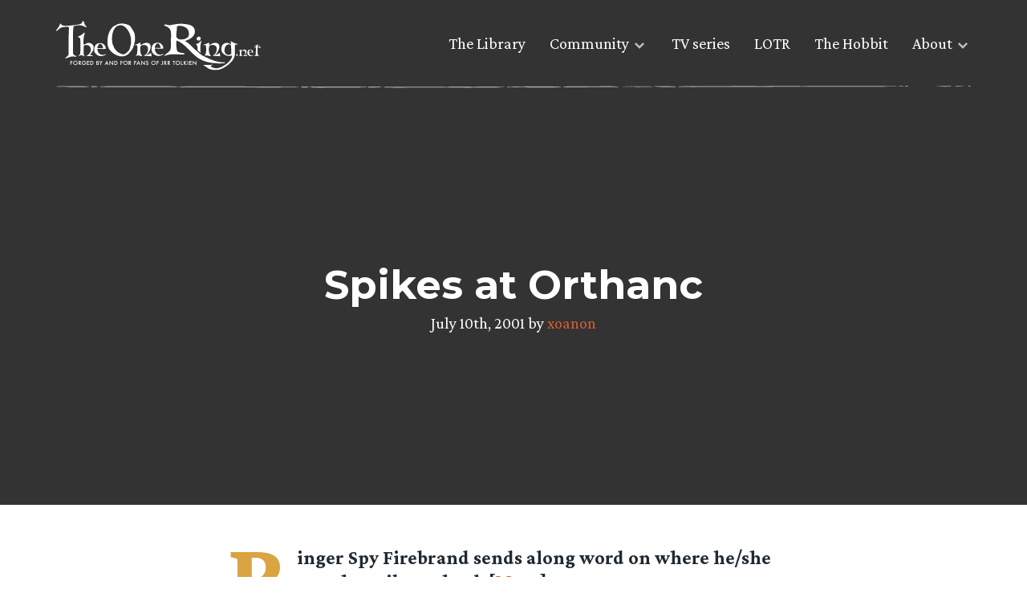

--- FILE ---
content_type: text/html; charset=UTF-8
request_url: https://www.theonering.net/torwp/2001/07/10/18585-spikes-at-orthanc/
body_size: 10009
content:
<!doctype html>
<html dir="ltr" lang="en-US" prefix="og: https://ogp.me/ns#">
<head>
	<meta charset="UTF-8">
	<meta name="viewport" content="width=device-width, initial-scale=1">
	<link rel="profile" href="https://gmpg.org/xfn/11">

	<meta http-equiv="x-dns-prefetch-control" content="on"><link rel="dns-prefetch" href="//fonts.googleapis.com" /><link rel="preconnect" href="https://fonts.gstatic.com/" crossorigin><title>Spikes at Orthanc</title>
	<style>img:is([sizes="auto" i], [sizes^="auto," i]) { contain-intrinsic-size: 3000px 1500px }</style>
	
		<!-- All in One SEO Pro 4.9.0 - aioseo.com -->
	<meta name="description" content="Ringer Spy Firebrand sends along word on where he/she saw the spikey wheel. [More]" />
	<meta name="robots" content="max-image-preview:large" />
	<meta name="author" content="xoanon"/>
	<meta name="keywords" content="old main news" />
	<link rel="canonical" href="https://www.theonering.net/torwp/2001/07/10/18585-spikes-at-orthanc/" />
	<meta name="generator" content="All in One SEO Pro (AIOSEO) 4.9.0" />
		<meta property="og:locale" content="en_US" />
		<meta property="og:site_name" content="Lord of the Rings &amp; Tolkien News - TheOneRing.net Fan Community, since 1999 | Forged by and for fans of J.R.R. Tolkien" />
		<meta property="og:type" content="article" />
		<meta property="og:title" content="Spikes at Orthanc" />
		<meta property="og:description" content="Ringer Spy Firebrand sends along word on where he/she saw the spikey wheel. [More]" />
		<meta property="og:url" content="https://www.theonering.net/torwp/2001/07/10/18585-spikes-at-orthanc/" />
		<meta property="og:image" content="https://www.theonering.net/torwp/wp-content/uploads/2024/07/TORN-25-logo.png" />
		<meta property="og:image:secure_url" content="https://www.theonering.net/torwp/wp-content/uploads/2024/07/TORN-25-logo.png" />
		<meta property="og:image:width" content="3474" />
		<meta property="og:image:height" content="3121" />
		<meta property="article:published_time" content="2001-07-10T14:23:24+00:00" />
		<meta property="article:modified_time" content="2001-07-10T14:23:24+00:00" />
		<meta property="article:publisher" content="https://facebook.com/theoneringnet" />
		<meta name="twitter:card" content="summary" />
		<meta name="twitter:site" content="@theoneringnet" />
		<meta name="twitter:title" content="Spikes at Orthanc" />
		<meta name="twitter:description" content="Ringer Spy Firebrand sends along word on where he/she saw the spikey wheel. [More]" />
		<meta name="twitter:creator" content="@theoneringnet" />
		<meta name="twitter:image" content="https://www.theonering.net/torwp/wp-content/uploads/2024/07/TORN-25-logo.png" />
		<script type="application/ld+json" class="aioseo-schema">
			{"@context":"https:\/\/schema.org","@graph":[{"@type":"Article","@id":"https:\/\/www.theonering.net\/torwp\/2001\/07\/10\/18585-spikes-at-orthanc\/#article","name":"Spikes at Orthanc","headline":"Spikes at Orthanc","author":{"@id":"https:\/\/www.theonering.net\/torwp\/author\/xoanon\/#author"},"publisher":{"@id":"https:\/\/www.theonering.net\/torwp\/#organization"},"image":{"@type":"ImageObject","url":"https:\/\/www.theonering.net\/torwp\/wp-content\/uploads\/2024\/07\/TORN-25-logo.png","@id":"https:\/\/www.theonering.net\/torwp\/#articleImage","width":3474,"height":3121},"datePublished":"2001-07-10T09:23:24-05:00","dateModified":"2001-07-10T09:23:24-05:00","inLanguage":"en-US","mainEntityOfPage":{"@id":"https:\/\/www.theonering.net\/torwp\/2001\/07\/10\/18585-spikes-at-orthanc\/#webpage"},"isPartOf":{"@id":"https:\/\/www.theonering.net\/torwp\/2001\/07\/10\/18585-spikes-at-orthanc\/#webpage"},"articleSection":"Old Main News"},{"@type":"BreadcrumbList","@id":"https:\/\/www.theonering.net\/torwp\/2001\/07\/10\/18585-spikes-at-orthanc\/#breadcrumblist","itemListElement":[{"@type":"ListItem","@id":"https:\/\/www.theonering.net\/torwp#listItem","position":1,"name":"Home","item":"https:\/\/www.theonering.net\/torwp","nextItem":{"@type":"ListItem","@id":"https:\/\/www.theonering.net\/torwp\/category\/tornarchive\/#listItem","name":"Original TORn"}},{"@type":"ListItem","@id":"https:\/\/www.theonering.net\/torwp\/category\/tornarchive\/#listItem","position":2,"name":"Original TORn","item":"https:\/\/www.theonering.net\/torwp\/category\/tornarchive\/","nextItem":{"@type":"ListItem","@id":"https:\/\/www.theonering.net\/torwp\/category\/tornarchive\/old-main-news\/#listItem","name":"Old Main News"},"previousItem":{"@type":"ListItem","@id":"https:\/\/www.theonering.net\/torwp#listItem","name":"Home"}},{"@type":"ListItem","@id":"https:\/\/www.theonering.net\/torwp\/category\/tornarchive\/old-main-news\/#listItem","position":3,"name":"Old Main News","item":"https:\/\/www.theonering.net\/torwp\/category\/tornarchive\/old-main-news\/","nextItem":{"@type":"ListItem","@id":"https:\/\/www.theonering.net\/torwp\/2001\/07\/10\/18585-spikes-at-orthanc\/#listItem","name":"Spikes at Orthanc"},"previousItem":{"@type":"ListItem","@id":"https:\/\/www.theonering.net\/torwp\/category\/tornarchive\/#listItem","name":"Original TORn"}},{"@type":"ListItem","@id":"https:\/\/www.theonering.net\/torwp\/2001\/07\/10\/18585-spikes-at-orthanc\/#listItem","position":4,"name":"Spikes at Orthanc","previousItem":{"@type":"ListItem","@id":"https:\/\/www.theonering.net\/torwp\/category\/tornarchive\/old-main-news\/#listItem","name":"Old Main News"}}]},{"@type":"Organization","@id":"https:\/\/www.theonering.net\/torwp\/#organization","name":"The One Ring.net","description":"Forged by and for fans of J.R.R. Tolkien","url":"https:\/\/www.theonering.net\/torwp\/","logo":{"@type":"ImageObject","url":"https:\/\/www.theonering.net\/torwp\/wp-content\/uploads\/2024\/07\/TORN-25-logo.png","@id":"https:\/\/www.theonering.net\/torwp\/2001\/07\/10\/18585-spikes-at-orthanc\/#organizationLogo","width":3474,"height":3121},"image":{"@id":"https:\/\/www.theonering.net\/torwp\/2001\/07\/10\/18585-spikes-at-orthanc\/#organizationLogo"},"sameAs":["https:\/\/facebook.com\/theoneringnet","https:\/\/x.com\/theoneringnet","https:\/\/instagram.com\/theoneringnet","https:\/\/youtube.com\/theoneringnet","https:\/\/en.wikipedia.org\/wiki\/Tolkien_fandom#TheOneRing.net_(or_TORn)"]},{"@type":"Person","@id":"https:\/\/www.theonering.net\/torwp\/author\/xoanon\/#author","url":"https:\/\/www.theonering.net\/torwp\/author\/xoanon\/","name":"xoanon","image":{"@type":"ImageObject","@id":"https:\/\/www.theonering.net\/torwp\/2001\/07\/10\/18585-spikes-at-orthanc\/#authorImage","url":"https:\/\/secure.gravatar.com\/avatar\/9f0150a42131d42eea75e4959b1fcbb6cd027f7c40599bb51a8ae137b85e27fe?s=96&r=g","width":96,"height":96,"caption":"xoanon"}},{"@type":"WebPage","@id":"https:\/\/www.theonering.net\/torwp\/2001\/07\/10\/18585-spikes-at-orthanc\/#webpage","url":"https:\/\/www.theonering.net\/torwp\/2001\/07\/10\/18585-spikes-at-orthanc\/","name":"Spikes at Orthanc","description":"Ringer Spy Firebrand sends along word on where he\/she saw the spikey wheel. [More]","inLanguage":"en-US","isPartOf":{"@id":"https:\/\/www.theonering.net\/torwp\/#website"},"breadcrumb":{"@id":"https:\/\/www.theonering.net\/torwp\/2001\/07\/10\/18585-spikes-at-orthanc\/#breadcrumblist"},"author":{"@id":"https:\/\/www.theonering.net\/torwp\/author\/xoanon\/#author"},"creator":{"@id":"https:\/\/www.theonering.net\/torwp\/author\/xoanon\/#author"},"datePublished":"2001-07-10T09:23:24-05:00","dateModified":"2001-07-10T09:23:24-05:00"},{"@type":"WebSite","@id":"https:\/\/www.theonering.net\/torwp\/#website","url":"https:\/\/www.theonering.net\/torwp\/","name":"Lord of the Rings Rings of Power on Amazon Prime News, JRR Tolkien, The Hobbit and more | TheOneRing.net","description":"Forged by and for fans of J.R.R. Tolkien","inLanguage":"en-US","publisher":{"@id":"https:\/\/www.theonering.net\/torwp\/#organization"}}]}
		</script>
		<!-- All in One SEO Pro -->

<link rel='dns-prefetch' href='//ajax.googleapis.com' />
<link rel='dns-prefetch' href='//stats.wp.com' />
<link rel='dns-prefetch' href='//fonts.googleapis.com' />
<link rel='dns-prefetch' href='//v0.wordpress.com' />
<link rel="alternate" type="application/rss+xml" title="Lord of the Rings &amp; Tolkien News - TheOneRing.net Fan Community, since 1999 &raquo; Feed" href="https://www.theonering.net/torwp/feed/" />
<link rel="alternate" type="application/rss+xml" title="Lord of the Rings &amp; Tolkien News - TheOneRing.net Fan Community, since 1999 &raquo; Comments Feed" href="https://www.theonering.net/torwp/comments/feed/" />
<script id="wpp-js" src="https://www.theonering.net/torwp/wp-content/plugins/wordpress-popular-posts/assets/js/wpp.min.js?ver=7.3.3" data-sampling="1" data-sampling-rate="100" data-api-url="https://www.theonering.net/torwp/wp-json/wordpress-popular-posts" data-post-id="18585" data-token="16efb49f4c" data-lang="0" data-debug="0"></script>
		<style>
			.lazyload,
			.lazyloading {
				max-width: 100%;
			}
		</style>
		<script>
window._wpemojiSettings = {"baseUrl":"https:\/\/s.w.org\/images\/core\/emoji\/16.0.1\/72x72\/","ext":".png","svgUrl":"https:\/\/s.w.org\/images\/core\/emoji\/16.0.1\/svg\/","svgExt":".svg","source":{"concatemoji":"https:\/\/www.theonering.net\/torwp\/wp-includes\/js\/wp-emoji-release.min.js?ver=6.8.3"}};
/*! This file is auto-generated */
!function(s,n){var o,i,e;function c(e){try{var t={supportTests:e,timestamp:(new Date).valueOf()};sessionStorage.setItem(o,JSON.stringify(t))}catch(e){}}function p(e,t,n){e.clearRect(0,0,e.canvas.width,e.canvas.height),e.fillText(t,0,0);var t=new Uint32Array(e.getImageData(0,0,e.canvas.width,e.canvas.height).data),a=(e.clearRect(0,0,e.canvas.width,e.canvas.height),e.fillText(n,0,0),new Uint32Array(e.getImageData(0,0,e.canvas.width,e.canvas.height).data));return t.every(function(e,t){return e===a[t]})}function u(e,t){e.clearRect(0,0,e.canvas.width,e.canvas.height),e.fillText(t,0,0);for(var n=e.getImageData(16,16,1,1),a=0;a<n.data.length;a++)if(0!==n.data[a])return!1;return!0}function f(e,t,n,a){switch(t){case"flag":return n(e,"\ud83c\udff3\ufe0f\u200d\u26a7\ufe0f","\ud83c\udff3\ufe0f\u200b\u26a7\ufe0f")?!1:!n(e,"\ud83c\udde8\ud83c\uddf6","\ud83c\udde8\u200b\ud83c\uddf6")&&!n(e,"\ud83c\udff4\udb40\udc67\udb40\udc62\udb40\udc65\udb40\udc6e\udb40\udc67\udb40\udc7f","\ud83c\udff4\u200b\udb40\udc67\u200b\udb40\udc62\u200b\udb40\udc65\u200b\udb40\udc6e\u200b\udb40\udc67\u200b\udb40\udc7f");case"emoji":return!a(e,"\ud83e\udedf")}return!1}function g(e,t,n,a){var r="undefined"!=typeof WorkerGlobalScope&&self instanceof WorkerGlobalScope?new OffscreenCanvas(300,150):s.createElement("canvas"),o=r.getContext("2d",{willReadFrequently:!0}),i=(o.textBaseline="top",o.font="600 32px Arial",{});return e.forEach(function(e){i[e]=t(o,e,n,a)}),i}function t(e){var t=s.createElement("script");t.src=e,t.defer=!0,s.head.appendChild(t)}"undefined"!=typeof Promise&&(o="wpEmojiSettingsSupports",i=["flag","emoji"],n.supports={everything:!0,everythingExceptFlag:!0},e=new Promise(function(e){s.addEventListener("DOMContentLoaded",e,{once:!0})}),new Promise(function(t){var n=function(){try{var e=JSON.parse(sessionStorage.getItem(o));if("object"==typeof e&&"number"==typeof e.timestamp&&(new Date).valueOf()<e.timestamp+604800&&"object"==typeof e.supportTests)return e.supportTests}catch(e){}return null}();if(!n){if("undefined"!=typeof Worker&&"undefined"!=typeof OffscreenCanvas&&"undefined"!=typeof URL&&URL.createObjectURL&&"undefined"!=typeof Blob)try{var e="postMessage("+g.toString()+"("+[JSON.stringify(i),f.toString(),p.toString(),u.toString()].join(",")+"));",a=new Blob([e],{type:"text/javascript"}),r=new Worker(URL.createObjectURL(a),{name:"wpTestEmojiSupports"});return void(r.onmessage=function(e){c(n=e.data),r.terminate(),t(n)})}catch(e){}c(n=g(i,f,p,u))}t(n)}).then(function(e){for(var t in e)n.supports[t]=e[t],n.supports.everything=n.supports.everything&&n.supports[t],"flag"!==t&&(n.supports.everythingExceptFlag=n.supports.everythingExceptFlag&&n.supports[t]);n.supports.everythingExceptFlag=n.supports.everythingExceptFlag&&!n.supports.flag,n.DOMReady=!1,n.readyCallback=function(){n.DOMReady=!0}}).then(function(){return e}).then(function(){var e;n.supports.everything||(n.readyCallback(),(e=n.source||{}).concatemoji?t(e.concatemoji):e.wpemoji&&e.twemoji&&(t(e.twemoji),t(e.wpemoji)))}))}((window,document),window._wpemojiSettings);
</script>
<link rel='stylesheet' id='sbi_styles-css' href='https://www.theonering.net/torwp/wp-content/plugins/instagram-feed/css/sbi-styles.min.css?ver=6.10.0' media='all' />
<style id='wp-emoji-styles-inline-css'>

	img.wp-smiley, img.emoji {
		display: inline !important;
		border: none !important;
		box-shadow: none !important;
		height: 1em !important;
		width: 1em !important;
		margin: 0 0.07em !important;
		vertical-align: -0.1em !important;
		background: none !important;
		padding: 0 !important;
	}
</style>
<link rel='stylesheet' id='wp-block-library-css' href='https://www.theonering.net/torwp/wp-includes/css/dist/block-library/style.min.css?ver=6.8.3' media='all' />
<style id='classic-theme-styles-inline-css'>
/*! This file is auto-generated */
.wp-block-button__link{color:#fff;background-color:#32373c;border-radius:9999px;box-shadow:none;text-decoration:none;padding:calc(.667em + 2px) calc(1.333em + 2px);font-size:1.125em}.wp-block-file__button{background:#32373c;color:#fff;text-decoration:none}
</style>
<link rel='stylesheet' id='aioseo/css/src/vue/standalone/blocks/table-of-contents/global.scss-css' href='https://www.theonering.net/torwp/wp-content/plugins/all-in-one-seo-pack-pro/dist/Pro/assets/css/table-of-contents/global.e90f6d47.css?ver=4.9.0' media='all' />
<link rel='stylesheet' id='aioseo/css/src/vue/standalone/blocks/pro/recipe/global.scss-css' href='https://www.theonering.net/torwp/wp-content/plugins/all-in-one-seo-pack-pro/dist/Pro/assets/css/recipe/global.67a3275f.css?ver=4.9.0' media='all' />
<link rel='stylesheet' id='aioseo/css/src/vue/standalone/blocks/pro/product/global.scss-css' href='https://www.theonering.net/torwp/wp-content/plugins/all-in-one-seo-pack-pro/dist/Pro/assets/css/product/global.61066cfb.css?ver=4.9.0' media='all' />
<link rel='stylesheet' id='mediaelement-css' href='https://www.theonering.net/torwp/wp-includes/js/mediaelement/mediaelementplayer-legacy.min.css?ver=4.2.17' media='all' />
<link rel='stylesheet' id='wp-mediaelement-css' href='https://www.theonering.net/torwp/wp-includes/js/mediaelement/wp-mediaelement.min.css?ver=6.8.3' media='all' />
<style id='jetpack-sharing-buttons-style-inline-css'>
.jetpack-sharing-buttons__services-list{display:flex;flex-direction:row;flex-wrap:wrap;gap:0;list-style-type:none;margin:5px;padding:0}.jetpack-sharing-buttons__services-list.has-small-icon-size{font-size:12px}.jetpack-sharing-buttons__services-list.has-normal-icon-size{font-size:16px}.jetpack-sharing-buttons__services-list.has-large-icon-size{font-size:24px}.jetpack-sharing-buttons__services-list.has-huge-icon-size{font-size:36px}@media print{.jetpack-sharing-buttons__services-list{display:none!important}}.editor-styles-wrapper .wp-block-jetpack-sharing-buttons{gap:0;padding-inline-start:0}ul.jetpack-sharing-buttons__services-list.has-background{padding:1.25em 2.375em}
</style>
<style id='global-styles-inline-css'>
:root{--wp--preset--aspect-ratio--square: 1;--wp--preset--aspect-ratio--4-3: 4/3;--wp--preset--aspect-ratio--3-4: 3/4;--wp--preset--aspect-ratio--3-2: 3/2;--wp--preset--aspect-ratio--2-3: 2/3;--wp--preset--aspect-ratio--16-9: 16/9;--wp--preset--aspect-ratio--9-16: 9/16;--wp--preset--color--black: #000000;--wp--preset--color--cyan-bluish-gray: #abb8c3;--wp--preset--color--white: #ffffff;--wp--preset--color--pale-pink: #f78da7;--wp--preset--color--vivid-red: #cf2e2e;--wp--preset--color--luminous-vivid-orange: #ff6900;--wp--preset--color--luminous-vivid-amber: #fcb900;--wp--preset--color--light-green-cyan: #7bdcb5;--wp--preset--color--vivid-green-cyan: #00d084;--wp--preset--color--pale-cyan-blue: #8ed1fc;--wp--preset--color--vivid-cyan-blue: #0693e3;--wp--preset--color--vivid-purple: #9b51e0;--wp--preset--gradient--vivid-cyan-blue-to-vivid-purple: linear-gradient(135deg,rgba(6,147,227,1) 0%,rgb(155,81,224) 100%);--wp--preset--gradient--light-green-cyan-to-vivid-green-cyan: linear-gradient(135deg,rgb(122,220,180) 0%,rgb(0,208,130) 100%);--wp--preset--gradient--luminous-vivid-amber-to-luminous-vivid-orange: linear-gradient(135deg,rgba(252,185,0,1) 0%,rgba(255,105,0,1) 100%);--wp--preset--gradient--luminous-vivid-orange-to-vivid-red: linear-gradient(135deg,rgba(255,105,0,1) 0%,rgb(207,46,46) 100%);--wp--preset--gradient--very-light-gray-to-cyan-bluish-gray: linear-gradient(135deg,rgb(238,238,238) 0%,rgb(169,184,195) 100%);--wp--preset--gradient--cool-to-warm-spectrum: linear-gradient(135deg,rgb(74,234,220) 0%,rgb(151,120,209) 20%,rgb(207,42,186) 40%,rgb(238,44,130) 60%,rgb(251,105,98) 80%,rgb(254,248,76) 100%);--wp--preset--gradient--blush-light-purple: linear-gradient(135deg,rgb(255,206,236) 0%,rgb(152,150,240) 100%);--wp--preset--gradient--blush-bordeaux: linear-gradient(135deg,rgb(254,205,165) 0%,rgb(254,45,45) 50%,rgb(107,0,62) 100%);--wp--preset--gradient--luminous-dusk: linear-gradient(135deg,rgb(255,203,112) 0%,rgb(199,81,192) 50%,rgb(65,88,208) 100%);--wp--preset--gradient--pale-ocean: linear-gradient(135deg,rgb(255,245,203) 0%,rgb(182,227,212) 50%,rgb(51,167,181) 100%);--wp--preset--gradient--electric-grass: linear-gradient(135deg,rgb(202,248,128) 0%,rgb(113,206,126) 100%);--wp--preset--gradient--midnight: linear-gradient(135deg,rgb(2,3,129) 0%,rgb(40,116,252) 100%);--wp--preset--font-size--small: 13px;--wp--preset--font-size--medium: 20px;--wp--preset--font-size--large: 36px;--wp--preset--font-size--x-large: 42px;--wp--preset--spacing--20: 0.44rem;--wp--preset--spacing--30: 0.67rem;--wp--preset--spacing--40: 1rem;--wp--preset--spacing--50: 1.5rem;--wp--preset--spacing--60: 2.25rem;--wp--preset--spacing--70: 3.38rem;--wp--preset--spacing--80: 5.06rem;--wp--preset--shadow--natural: 6px 6px 9px rgba(0, 0, 0, 0.2);--wp--preset--shadow--deep: 12px 12px 50px rgba(0, 0, 0, 0.4);--wp--preset--shadow--sharp: 6px 6px 0px rgba(0, 0, 0, 0.2);--wp--preset--shadow--outlined: 6px 6px 0px -3px rgba(255, 255, 255, 1), 6px 6px rgba(0, 0, 0, 1);--wp--preset--shadow--crisp: 6px 6px 0px rgba(0, 0, 0, 1);}:where(.is-layout-flex){gap: 0.5em;}:where(.is-layout-grid){gap: 0.5em;}body .is-layout-flex{display: flex;}.is-layout-flex{flex-wrap: wrap;align-items: center;}.is-layout-flex > :is(*, div){margin: 0;}body .is-layout-grid{display: grid;}.is-layout-grid > :is(*, div){margin: 0;}:where(.wp-block-columns.is-layout-flex){gap: 2em;}:where(.wp-block-columns.is-layout-grid){gap: 2em;}:where(.wp-block-post-template.is-layout-flex){gap: 1.25em;}:where(.wp-block-post-template.is-layout-grid){gap: 1.25em;}.has-black-color{color: var(--wp--preset--color--black) !important;}.has-cyan-bluish-gray-color{color: var(--wp--preset--color--cyan-bluish-gray) !important;}.has-white-color{color: var(--wp--preset--color--white) !important;}.has-pale-pink-color{color: var(--wp--preset--color--pale-pink) !important;}.has-vivid-red-color{color: var(--wp--preset--color--vivid-red) !important;}.has-luminous-vivid-orange-color{color: var(--wp--preset--color--luminous-vivid-orange) !important;}.has-luminous-vivid-amber-color{color: var(--wp--preset--color--luminous-vivid-amber) !important;}.has-light-green-cyan-color{color: var(--wp--preset--color--light-green-cyan) !important;}.has-vivid-green-cyan-color{color: var(--wp--preset--color--vivid-green-cyan) !important;}.has-pale-cyan-blue-color{color: var(--wp--preset--color--pale-cyan-blue) !important;}.has-vivid-cyan-blue-color{color: var(--wp--preset--color--vivid-cyan-blue) !important;}.has-vivid-purple-color{color: var(--wp--preset--color--vivid-purple) !important;}.has-black-background-color{background-color: var(--wp--preset--color--black) !important;}.has-cyan-bluish-gray-background-color{background-color: var(--wp--preset--color--cyan-bluish-gray) !important;}.has-white-background-color{background-color: var(--wp--preset--color--white) !important;}.has-pale-pink-background-color{background-color: var(--wp--preset--color--pale-pink) !important;}.has-vivid-red-background-color{background-color: var(--wp--preset--color--vivid-red) !important;}.has-luminous-vivid-orange-background-color{background-color: var(--wp--preset--color--luminous-vivid-orange) !important;}.has-luminous-vivid-amber-background-color{background-color: var(--wp--preset--color--luminous-vivid-amber) !important;}.has-light-green-cyan-background-color{background-color: var(--wp--preset--color--light-green-cyan) !important;}.has-vivid-green-cyan-background-color{background-color: var(--wp--preset--color--vivid-green-cyan) !important;}.has-pale-cyan-blue-background-color{background-color: var(--wp--preset--color--pale-cyan-blue) !important;}.has-vivid-cyan-blue-background-color{background-color: var(--wp--preset--color--vivid-cyan-blue) !important;}.has-vivid-purple-background-color{background-color: var(--wp--preset--color--vivid-purple) !important;}.has-black-border-color{border-color: var(--wp--preset--color--black) !important;}.has-cyan-bluish-gray-border-color{border-color: var(--wp--preset--color--cyan-bluish-gray) !important;}.has-white-border-color{border-color: var(--wp--preset--color--white) !important;}.has-pale-pink-border-color{border-color: var(--wp--preset--color--pale-pink) !important;}.has-vivid-red-border-color{border-color: var(--wp--preset--color--vivid-red) !important;}.has-luminous-vivid-orange-border-color{border-color: var(--wp--preset--color--luminous-vivid-orange) !important;}.has-luminous-vivid-amber-border-color{border-color: var(--wp--preset--color--luminous-vivid-amber) !important;}.has-light-green-cyan-border-color{border-color: var(--wp--preset--color--light-green-cyan) !important;}.has-vivid-green-cyan-border-color{border-color: var(--wp--preset--color--vivid-green-cyan) !important;}.has-pale-cyan-blue-border-color{border-color: var(--wp--preset--color--pale-cyan-blue) !important;}.has-vivid-cyan-blue-border-color{border-color: var(--wp--preset--color--vivid-cyan-blue) !important;}.has-vivid-purple-border-color{border-color: var(--wp--preset--color--vivid-purple) !important;}.has-vivid-cyan-blue-to-vivid-purple-gradient-background{background: var(--wp--preset--gradient--vivid-cyan-blue-to-vivid-purple) !important;}.has-light-green-cyan-to-vivid-green-cyan-gradient-background{background: var(--wp--preset--gradient--light-green-cyan-to-vivid-green-cyan) !important;}.has-luminous-vivid-amber-to-luminous-vivid-orange-gradient-background{background: var(--wp--preset--gradient--luminous-vivid-amber-to-luminous-vivid-orange) !important;}.has-luminous-vivid-orange-to-vivid-red-gradient-background{background: var(--wp--preset--gradient--luminous-vivid-orange-to-vivid-red) !important;}.has-very-light-gray-to-cyan-bluish-gray-gradient-background{background: var(--wp--preset--gradient--very-light-gray-to-cyan-bluish-gray) !important;}.has-cool-to-warm-spectrum-gradient-background{background: var(--wp--preset--gradient--cool-to-warm-spectrum) !important;}.has-blush-light-purple-gradient-background{background: var(--wp--preset--gradient--blush-light-purple) !important;}.has-blush-bordeaux-gradient-background{background: var(--wp--preset--gradient--blush-bordeaux) !important;}.has-luminous-dusk-gradient-background{background: var(--wp--preset--gradient--luminous-dusk) !important;}.has-pale-ocean-gradient-background{background: var(--wp--preset--gradient--pale-ocean) !important;}.has-electric-grass-gradient-background{background: var(--wp--preset--gradient--electric-grass) !important;}.has-midnight-gradient-background{background: var(--wp--preset--gradient--midnight) !important;}.has-small-font-size{font-size: var(--wp--preset--font-size--small) !important;}.has-medium-font-size{font-size: var(--wp--preset--font-size--medium) !important;}.has-large-font-size{font-size: var(--wp--preset--font-size--large) !important;}.has-x-large-font-size{font-size: var(--wp--preset--font-size--x-large) !important;}
:where(.wp-block-post-template.is-layout-flex){gap: 1.25em;}:where(.wp-block-post-template.is-layout-grid){gap: 1.25em;}
:where(.wp-block-columns.is-layout-flex){gap: 2em;}:where(.wp-block-columns.is-layout-grid){gap: 2em;}
:root :where(.wp-block-pullquote){font-size: 1.5em;line-height: 1.6;}
</style>
<link rel='stylesheet' id='ctf_styles-css' href='https://www.theonering.net/torwp/wp-content/plugins/custom-twitter-feeds/css/ctf-styles.min.css?ver=2.3.1' media='all' />
<link rel='stylesheet' id='the-one-ring-style-css' href='https://www.theonering.net/torwp/wp-content/themes/The-One-Ring-2020/style.css?ver=1.0.0' media='all' />
<link rel='stylesheet' id='add_google_fonts-css' href='https://fonts.googleapis.com/css2?family=Crimson+Pro:wght@400;700&#038;family=Montserrat:wght@400;700&#038;display=swap' media='all' />
<link rel='stylesheet' id='mm-compiled-options-mobmenu-css' href='https://www.theonering.net/torwp/wp-content/uploads/dynamic-mobmenu.css?ver=2.8.8-650' media='all' />
<link rel='stylesheet' id='mm-google-webfont-dosis-css' href='//fonts.googleapis.com/css?family=Dosis%3Ainherit%2C400&#038;subset=latin%2Clatin-ext&#038;ver=6.8.3' media='all' />
<link rel='stylesheet' id='cssmobmenu-icons-css' href='https://www.theonering.net/torwp/wp-content/plugins/mobile-menu/includes/css/mobmenu-icons.css?ver=6.8.3' media='all' />
<link rel='stylesheet' id='cssmobmenu-css' href='https://www.theonering.net/torwp/wp-content/plugins/mobile-menu/includes/css/mobmenu.css?ver=2.8.8' media='all' />
<script src="https://ajax.googleapis.com/ajax/libs/jquery/3.3.1/jquery.min.js?ver=3.3.1" id="jquery-js"></script>
<script src="https://www.theonering.net/torwp/wp-content/plugins/mobile-menu/includes/js/mobmenu.js?ver=2.8.8" id="mobmenujs-js"></script>
<link rel="https://api.w.org/" href="https://www.theonering.net/torwp/wp-json/" /><link rel="alternate" title="JSON" type="application/json" href="https://www.theonering.net/torwp/wp-json/wp/v2/posts/18585" /><link rel="EditURI" type="application/rsd+xml" title="RSD" href="https://www.theonering.net/torwp/xmlrpc.php?rsd" />
<meta name="generator" content="WordPress 6.8.3" />
<link rel='shortlink' href='https://wp.me/p1tLoH-4PL' />
<link rel="alternate" title="oEmbed (JSON)" type="application/json+oembed" href="https://www.theonering.net/torwp/wp-json/oembed/1.0/embed?url=https%3A%2F%2Fwww.theonering.net%2Ftorwp%2F2001%2F07%2F10%2F18585-spikes-at-orthanc%2F" />
<link rel="alternate" title="oEmbed (XML)" type="text/xml+oembed" href="https://www.theonering.net/torwp/wp-json/oembed/1.0/embed?url=https%3A%2F%2Fwww.theonering.net%2Ftorwp%2F2001%2F07%2F10%2F18585-spikes-at-orthanc%2F&#038;format=xml" />
	<style>img#wpstats{display:none}</style>
		            <style id="wpp-loading-animation-styles">@-webkit-keyframes bgslide{from{background-position-x:0}to{background-position-x:-200%}}@keyframes bgslide{from{background-position-x:0}to{background-position-x:-200%}}.wpp-widget-block-placeholder,.wpp-shortcode-placeholder{margin:0 auto;width:60px;height:3px;background:#dd3737;background:linear-gradient(90deg,#dd3737 0%,#571313 10%,#dd3737 100%);background-size:200% auto;border-radius:3px;-webkit-animation:bgslide 1s infinite linear;animation:bgslide 1s infinite linear}</style>
            		<script>
			document.documentElement.className = document.documentElement.className.replace('no-js', 'js');
		</script>
				<style>
			.no-js img.lazyload {
				display: none;
			}

			figure.wp-block-image img.lazyloading {
				min-width: 150px;
			}

			.lazyload,
			.lazyloading {
				--smush-placeholder-width: 100px;
				--smush-placeholder-aspect-ratio: 1/1;
				width: var(--smush-image-width, var(--smush-placeholder-width)) !important;
				aspect-ratio: var(--smush-image-aspect-ratio, var(--smush-placeholder-aspect-ratio)) !important;
			}

						.lazyload, .lazyloading {
				opacity: 0;
			}

			.lazyloaded {
				opacity: 1;
				transition: opacity 400ms;
				transition-delay: 0ms;
			}

					</style>
		<meta name="theme-color" content="#ffffff"><link rel="icon" href="favicon.svg"><link rel="mask-icon" href="mask-icon.svg" color="#000000"><link rel="apple-touch-icon" href="apple-touch-icon.png"><link rel="manifest" href="manifest.json"></head>

<body class="wp-singular post-template-default single single-post postid-18585 single-format-standard wp-theme-The-One-Ring-2020 old-main-news mob-menu-slideout-over">
	<a id="top"></a>
		<div id="page" class="site">

		<a class="skip-link screen-reader-text" href="#primary">Skip to content</a>
		<section class="top-nav">
			<div class="top-nav__content wrapper">
				<a href="/">
					<div class="logo">
						<img data-src="https://www.theonering.net/torwp/wp-content/themes/The-One-Ring-2020/img/torn-logo.svg" alt="theonering.net" src="[data-uri]" class="lazyload" />
					</div>
				</a>

				<nav id="site-navigation" class="main-navigation">
					<div class="menu-top-nav-container"><ul id="menu-top-nav" class="menu"><li id="menu-item-108666" class="menu-item menu-item-type-post_type menu-item-object-page menu-item-108666"><a href="https://www.theonering.net/torwp/library/">The Library</a></li>
<li id="menu-item-108667" class="menu-item menu-item-type-custom menu-item-object-custom menu-item-has-children menu-item-108667"><a>Community</a>
<ul class="sub-menu">
	<li id="menu-item-108668" class="menu-disabled menu-item menu-item-type-post_type menu-item-object-page menu-item-108668"><a href="https://www.theonering.net/torwp/the-tale-of-honour/">The Tale of Honour</a></li>
	<li id="menu-item-108669" class="menu-item menu-item-type-custom menu-item-object-custom menu-item-108669"><a target="_blank" href="http://newboards.theonering.net/forum/gforum/perl/gforum.cgi">Message Boards</a></li>
	<li id="menu-item-113729" class="menu-item menu-item-type-custom menu-item-object-custom menu-item-113729"><a href="https://discord.gg/theonering">Tolkien Discord</a></li>
	<li id="menu-item-108670" class="menu-item menu-item-type-custom menu-item-object-custom menu-item-108670"><a href="http://www.theonering.net/torwp/chat/">Barliman&#8217;s Chat</a></li>
	<li id="menu-item-108671" class="menu-item menu-item-type-custom menu-item-object-custom menu-item-108671"><a target="_blank" href="https://www.youtube.com/user/TORnHappyHobbit?feature=watch">Happy Hobbit</a></li>
	<li id="menu-item-108672" class="menu-item menu-item-type-custom menu-item-object-custom menu-item-108672"><a target="_blank" href="http://www.theonering.net/live">TORn Live</a></li>
</ul>
</li>
<li id="menu-item-108673" class="menu-item menu-item-type-taxonomy menu-item-object-category menu-item-108673"><a href="https://www.theonering.net/torwp/category/amazon-tv-series/">TV series</a></li>
<li id="menu-item-108674" class="menu-item menu-item-type-taxonomy menu-item-object-category menu-item-108674"><a href="https://www.theonering.net/torwp/category/lotr/">LOTR</a></li>
<li id="menu-item-108675" class="menu-item menu-item-type-taxonomy menu-item-object-category menu-item-108675"><a href="https://www.theonering.net/torwp/category/hobbit/">The Hobbit</a></li>
<li id="menu-item-108676" class="menu-item menu-item-type-custom menu-item-object-custom menu-item-has-children menu-item-108676"><a>About</a>
<ul class="sub-menu">
	<li id="menu-item-108763" class="menu-item menu-item-type-post_type menu-item-object-page menu-item-108763"><a href="https://www.theonering.net/torwp/about/">About TORn</a></li>
	<li id="menu-item-108677" class="menu-item menu-item-type-post_type menu-item-object-page menu-item-108677"><a href="https://www.theonering.net/torwp/advertising/">Advertising</a></li>
	<li id="menu-item-108678" class="menu-disabled menu-item menu-item-type-post_type menu-item-object-page menu-item-108678"><a href="https://www.theonering.net/torwp/contact-us/">Contact Us</a></li>
	<li id="menu-item-108680" class="menu-item menu-item-type-post_type menu-item-object-page menu-item-108680"><a href="https://www.theonering.net/torwp/privacy-policy/">Privacy Policy</a></li>
	<li id="menu-item-108681" class="menu-item menu-item-type-custom menu-item-object-custom menu-item-108681"><a target="_blank" href="http://archives.theonering.net">TORn Archive</a></li>
</ul>
</li>
</ul></div>				</nav>

				<img class="hr-sketch lazyload" data-src="https://www.theonering.net/torwp/wp-content/themes/The-One-Ring-2020/img/hr-sketch-line.svg" alt="Section divider" src="[data-uri]" />
			</div>
		</section>

		<header id="masthead" class="site-header header-single" id="post-18585" style="background-image: linear-gradient(rgba(0,0,0,0.8), rgba(0,0,0,0.8)), url('');">
            <div class="wrapper">
				<div class="header-content">
					<h1>Spikes at Orthanc</h1>
					<p>
						July 10th, 2001 by
						<a href="https://www.theonering.net/torwp/author/xoanon/">xoanon</a>					</p>
				</div>
            </div>
        </header>

		<div id="content" class="site-content">
	<main id="primary" class="site-main">

		
<article id="post-18585" class="entry-content flow" class="post-18585 post type-post status-publish format-standard hentry category-old-main-news">

	<p class="intro">Ringer Spy <b>Firebrand</b> sends along word on where he/she saw the spikey wheel. [<a HREF="http://www.theonering.net/perl/newsview/2/994774844">More</a>]</p>

	
	<div class="single-post-meta">
		<span>Posted in:</span>
		<ul class="categories">
			<li><a href="https://www.theonering.net/torwp/category/tornarchive/old-main-news/">Old Main News</a></li>		</ul>

		
<span>Share:</span>
<div class="social-icons-small">
    <a target="_blank" class="share-button share-twitter" href="https://twitter.com/intent/tweet?url=https://www.theonering.net/torwp/2001/07/10/18585-spikes-at-orthanc/&text=Spikes at Orthanc&via=" title="Tweet this">
        <i class="icofont-twitter"></i>
    </a>

    <a target="_blank" class="share-button share-facebook" href="https://facebook.com/sharer.php?u=https://www.theonering.net/torwp/2001/07/10/18585-spikes-at-orthanc/" title="Share on Facebook">
        <i class="icofont-facebook"></i>
    </a>
</div>
		<img class="hr-one-ring lazyload" data-src="https://www.theonering.net/torwp/wp-content/themes/The-One-Ring-2020/img/hr-one-ring.svg" alt="Divide line" src="[data-uri]" />
	</div>
</article>

	</main><!-- #main -->


	<footer class="site-footer">
		<div class="site-footer__upper">
			<img data-src="https://www.theonering.net/torwp/wp-content/themes/The-One-Ring-2020/img/footer-bg-fellowship.svg" alt="theonering.net" src="[data-uri]" class="lazyload" />
		</div>
	
		<div class="site-footer__lower">
			<div class="wrapper">
				<header>
					<p class="small">
						This site is maintained and updated by fans of The Lord of the Rings and the name and mark ONE RING is used under license from Middle-earth Enterprises, LLC an Embracer Group company, which hold the title thereto. We in no way claim rights in the artwork displayed herein. Copyrights and trademarks for the books, films, articles, merchandise and other promotional materials are held by their respective owners and our limited use of these materials is done by permission or is allowed under the <a href="https://www.law.cornell.edu/uscode/text/17/107" target="_blank" rel="noopener">fair use</a> clause of the <a href="https://www.law.cornell.edu/uscode/text/17" target="_blank" rel="noopener">Copyright Act.</a>
					</p>
					<div class="footer-logo-quote">
						<img data-src="https://www.theonering.net/torwp/wp-content/themes/The-One-Ring-2020/img/torn-logo.svg" alt="theonering.net" src="[data-uri]" class="lazyload" />
						<p class="small" id="random-quotes"></p>
					</div>	
				</header>

				<footer>
					<p class="small">
						Original content and photography are copyright &copy; 1999-2024 TheOneRing.net.<br>
						Website design and development by <a href="https://www.garryaylottdesign.co.uk/" target="_blank" rel="noopener">Garry Aylott.</a>
					</p>

					<div class="site-top-link">
						<a href="#top">
							<i class="icofont-swoosh-up"></i>
						</a>
					</div>	
				</footer>
			</div>
		</div>
	</footer>
</div>

<script type="speculationrules">
{"prefetch":[{"source":"document","where":{"and":[{"href_matches":"\/torwp\/*"},{"not":{"href_matches":["\/torwp\/wp-*.php","\/torwp\/wp-admin\/*","\/torwp\/wp-content\/uploads\/*","\/torwp\/wp-content\/*","\/torwp\/wp-content\/plugins\/*","\/torwp\/wp-content\/themes\/The-One-Ring-2020\/*","\/torwp\/*\\?(.+)"]}},{"not":{"selector_matches":"a[rel~=\"nofollow\"]"}},{"not":{"selector_matches":".no-prefetch, .no-prefetch a"}}]},"eagerness":"conservative"}]}
</script>
<!-- Instagram Feed JS -->
<script type="text/javascript">
var sbiajaxurl = "https://www.theonering.net/torwp/wp-admin/admin-ajax.php";
</script>
<div class="mobmenu-overlay"></div><div class="mob-menu-header-holder mobmenu"  data-menu-display="mob-menu-slideout-over" data-autoclose-submenus="1" data-open-icon="down-open" data-close-icon="up-open"><div class="mobmenur-container"><a href="#" class="mobmenu-right-bt mobmenu-trigger-action" data-panel-target="mobmenu-right-panel" aria-label="Right Menu Button"><i class="mob-icon-menu-3 mob-menu-icon"></i><i class="mob-icon-cancel-1 mob-cancel-button"></i></a></div></div>				<div class="mobmenu-right-alignment mobmenu-panel mobmenu-right-panel mobmenu-parent-link ">
				<a href="#" class="mobmenu-right-bt" aria-label="Right Menu Button"><i class="mob-icon-cancel-1 mob-cancel-button"></i></a>
					<div class="mobmenu-content">
			<div class="menu-top-nav-container"><ul id="mobmenuright" class="wp-mobile-menu" role="menubar" aria-label="Main navigation for mobile devices"><li role="none"  class="menu-item menu-item-type-post_type menu-item-object-page menu-item-108666"><a href="https://www.theonering.net/torwp/library/" role="menuitem" class="">The Library</a></li><li role="none"  class="menu-item menu-item-type-custom menu-item-object-custom menu-item-has-children menu-item-108667"><a role="menuitem" class="">Community</a>
<ul  role='menu' class="sub-menu ">
	<li role="none"  class="menu-disabled menu-item menu-item-type-post_type menu-item-object-page menu-item-108668"><a href="https://www.theonering.net/torwp/the-tale-of-honour/" role="menuitem" class="">The Tale of Honour</a></li>	<li role="none"  class="menu-item menu-item-type-custom menu-item-object-custom menu-item-108669"><a target="_blank" href="http://newboards.theonering.net/forum/gforum/perl/gforum.cgi" role="menuitem" class="">Message Boards</a></li>	<li role="none"  class="menu-item menu-item-type-custom menu-item-object-custom menu-item-113729"><a href="https://discord.gg/theonering" role="menuitem" class="">Tolkien Discord</a></li>	<li role="none"  class="menu-item menu-item-type-custom menu-item-object-custom menu-item-108670"><a href="http://www.theonering.net/torwp/chat/" role="menuitem" class="">Barliman&#8217;s Chat</a></li>	<li role="none"  class="menu-item menu-item-type-custom menu-item-object-custom menu-item-108671"><a target="_blank" href="https://www.youtube.com/user/TORnHappyHobbit?feature=watch" role="menuitem" class="">Happy Hobbit</a></li>	<li role="none"  class="menu-item menu-item-type-custom menu-item-object-custom menu-item-108672"><a target="_blank" href="http://www.theonering.net/live" role="menuitem" class="">TORn Live</a></li></ul>
</li><li role="none"  class="menu-item menu-item-type-taxonomy menu-item-object-category menu-item-108673"><a href="https://www.theonering.net/torwp/category/amazon-tv-series/" role="menuitem" class="">TV series</a></li><li role="none"  class="menu-item menu-item-type-taxonomy menu-item-object-category menu-item-108674"><a href="https://www.theonering.net/torwp/category/lotr/" role="menuitem" class="">LOTR</a></li><li role="none"  class="menu-item menu-item-type-taxonomy menu-item-object-category menu-item-108675"><a href="https://www.theonering.net/torwp/category/hobbit/" role="menuitem" class="">The Hobbit</a></li><li role="none"  class="menu-item menu-item-type-custom menu-item-object-custom menu-item-has-children menu-item-108676"><a role="menuitem" class="">About</a>
<ul  role='menu' class="sub-menu ">
	<li role="none"  class="menu-item menu-item-type-post_type menu-item-object-page menu-item-108763"><a href="https://www.theonering.net/torwp/about/" role="menuitem" class="">About TORn</a></li>	<li role="none"  class="menu-item menu-item-type-post_type menu-item-object-page menu-item-108677"><a href="https://www.theonering.net/torwp/advertising/" role="menuitem" class="">Advertising</a></li>	<li role="none"  class="menu-disabled menu-item menu-item-type-post_type menu-item-object-page menu-item-108678"><a href="https://www.theonering.net/torwp/contact-us/" role="menuitem" class="">Contact Us</a></li>	<li role="none"  class="menu-item menu-item-type-post_type menu-item-object-page menu-item-108680"><a href="https://www.theonering.net/torwp/privacy-policy/" role="menuitem" class="">Privacy Policy</a></li>	<li role="none"  class="menu-item menu-item-type-custom menu-item-object-custom menu-item-108681"><a target="_blank" href="http://archives.theonering.net" role="menuitem" class="">TORn Archive</a></li></ul>
</li></ul></div>
			</div><div class="mob-menu-right-bg-holder"></div></div>

		<script type="module" src="https://www.theonering.net/torwp/wp-content/plugins/all-in-one-seo-pack-pro/dist/Pro/assets/table-of-contents.95d0dfce.js?ver=4.9.0" id="aioseo/js/src/vue/standalone/blocks/table-of-contents/frontend.js-js"></script>
<script src="https://www.theonering.net/torwp/wp-content/themes/The-One-Ring-2020/js/navigation.js?ver=1.0.0" id="the-one-ring-navigation-js"></script>
<script src="https://www.theonering.net/torwp/wp-content/themes/The-One-Ring-2020/js/custom.min.js?ver=null" id="the_one_ring-customjs-js"></script>
<script id="smush-lazy-load-js-before">
var smushLazyLoadOptions = {"autoResizingEnabled":false,"autoResizeOptions":{"precision":5,"skipAutoWidth":true}};
</script>
<script src="https://www.theonering.net/torwp/wp-content/plugins/wp-smushit/app/assets/js/smush-lazy-load.min.js?ver=3.22.1" id="smush-lazy-load-js"></script>
<script id="jetpack-stats-js-before">
_stq = window._stq || [];
_stq.push([ "view", JSON.parse("{\"v\":\"ext\",\"blog\":\"21870047\",\"post\":\"18585\",\"tz\":\"-5\",\"srv\":\"www.theonering.net\",\"j\":\"1:15.2\"}") ]);
_stq.push([ "clickTrackerInit", "21870047", "18585" ]);
</script>
<script src="https://stats.wp.com/e-202546.js" id="jetpack-stats-js" defer data-wp-strategy="defer"></script>

</body>
</html>


--- FILE ---
content_type: text/css
request_url: https://www.theonering.net/torwp/wp-content/themes/The-One-Ring-2020/style.css?ver=1.0.0
body_size: 8520
content:
/*!
Theme Name: The One Ring 2020
Author: Garry Aylott
Author URI: https://www.garryaylott.co.uk
Description: Custom theme for the fan site The One Ring.net
Version: 1.0
Text Domain: the-one-ring
*/*,:after,:before{box-sizing:border-box}blockquote,body,dd,dl,figure,h1,h2,h3,h4,ol[class],p,ul[class]{margin:0}article,aside,details,figcaption,figure,footer,header,main,menu,nav,section,summary{display:block}html{scroll-behavior:smooth}ol,ul{margin:0}a:not([class]){-webkit-text-decoration-skip:ink;text-decoration-skip-ink:auto}img,picture{display:block;height:auto;max-width:100%}button,input,select,textarea{font:inherit}img:not([alt]){filter:blur(10px)}@media (prefers-reduced-motion:reduce){*{animation-duration:.01ms!important;animation-iteration-count:1!important;scroll-behavior:auto!important;transition-duration:.01ms!important}}html{font-size:16px}body{background:#fff;color:var(--colour-text-primary);font-family:var(--font-family-body);font-size:var(--font-size-body);line-height:var(--line-height-body);margin:0;min-height:100vh;overflow-x:hidden;vertical-align:baseline;-ms-text-size-adjust:100%;-webkit-text-size-adjust:none;-moz-osx-font-smoothing:grayscale;-webkit-font-smoothing:antialiased;font-smoothing:antialiased;text-rendering:optimizeLegibility}:root{--transition-default:0.3s ease;--font-family-body:"Crimson Pro",Georgia,Times,serif;--font-family-headings:"Montserrat",Helvetica,Verdana,sans-serif;--font-size-body:20px;--font-size-small:17px;--font-weight-body:400;--font-weight-bold:700;--line-height-body:30px;--line-height-large:38px;--line-height-small:23px}h1,h2,h3,h4,h5,h6{font-family:var(--font-family-headings);line-height:1.3;margin:0;padding:0}h1{font-size:40px}h2{font-size:42px}h3{font-size:35px}h4{font-size:29px}h5{font-size:24px}h6{font-size:20px}@media only screen and (min-width:49.6em){h1{font-size:50px}}.small{font-size:var(--font-size-small)}.small,sub{line-height:var(--line-height-small)}sub{display:inline-block}.subtitle-small{color:var(--grey400);display:block;font-size:var(--font-size-small);letter-spacing:1px;margin-bottom:var(--vert-sp-small);text-transform:uppercase}.post-meta,.post-meta-single-post{color:var(--grey300);font-size:var(--font-size-small)}body,input,optgroup,select,textarea{color:var(--grey500);font-family:var(--font-family-body)}:root{--colour-accent:#d95d30;--colour-secondary:#d9a441;--colour-tertiary:#4fad59;--colour-background-body:#fff;--colour-background-dark:#0f141f;--grey100:#e3e4e5;--grey200:#abafb3;--grey300:#747a80;--grey400:#3c444d;--grey500:#202933;--grey600:#10151a;--text-bnr-bg:#f7f7f7;--text-bnr-border:#e6e7e8;--colour-text-primary:var(--grey500);--colour-text-call-out:var(--colour-secondary);--colour-link-default:var(--colour-accent);--colour-link-hover:var(--colour-accent);--colour-link-library:var(--colour-tertiary);--colour-background-screen:#f1f1f1;--colour-text-screen:#21759b;--vert-sp-x-small:0.4rem;--vert-sp-small:0.8rem;--vert-sp-medium:1.6rem;--vert-sp-large:3.2rem;--vert-sp-x-large:3.6rem;--vert-sp-x-x-large:4.8rem;--vert-sp-huge:9.6rem}hr{background-color:var(--grey300);border:0;height:1px;margin-bottom:1.5em}.hr-sketch{display:block}.hr-one-ring{margin-top:var(--vert-sp-x-large);width:100%}button,input[type=button],input[type=reset],input[type=submit]{background:var(--colour-accent);border-color:transparent;border-radius:3px;color:#fff;line-height:1;padding:.6em 1em .4em}button:active,button:focus,input[type=button]:active,input[type=button]:focus,input[type=reset]:active,input[type=reset]:focus,input[type=submit]:active,input[type=submit]:focus{border-color:var(--colour-tertiary)}.btn-small{background:var(--colour-accent);border-radius:3px;color:#fff!important;display:inline-block;font-family:var(--font-family-body);font-size:var(--font-size-small);font-size:17px;padding:5px 14px;transition:all var(--transition-default)}.btn-small:hover{background:#b54821;color:#fff;text-decoration:none}.btn-medium{background:var(--colour-accent);border-radius:3px;color:#fff!important;display:inline-block;font-family:var(--font-family-body);font-size:var(--font-size-small);font-size:20px;padding:9px 22px 10px;transition:all var(--transition-default)}.btn-medium:hover{background:#b54821;color:#fff;text-decoration:none}.btn-large{background:var(--colour-accent);border-radius:3px;color:#fff!important;display:inline-block;font-family:var(--font-family-body);font-size:var(--font-size-small);font-size:23px;padding:9px 22px 10px;transition:all var(--transition-default)}.btn-large:hover{background:#b54821;color:#fff;text-decoration:none}.wp-block-button__link{background:var(--colour-accent);border-radius:3px;color:#fff!important;display:inline-block;font-family:var(--font-family-body);font-size:var(--font-size-small);font-size:20px!important;padding:9px 22px 10px;transition:all var(--transition-default)}.wp-block-button__link:hover{background:#b54821;color:#fff;text-decoration:none}.flow>*+*{margin-top:1.2rem}.wrapper{margin-left:auto;margin-right:auto;padding:0 5%;width:100%}@media only screen and (min-width:76.875em){.wrapper{max-width:57em;padding:0}}.visually-hidden{clip:rect(0 0 0 0);height:auto;margin:0;position:absolute;white-space:nowrap}.screen-reader-text,.visually-hidden{border:0;overflow:hidden;padding:0;width:1px}.screen-reader-text{clip:rect(1px,1px,1px,1px);clip-path:inset(50%);height:1px;margin:-1px;position:absolute!important;word-wrap:normal!important}.screen-reader-text:focus{background-color:var(--colour-background-screen);border-radius:3px;box-shadow:0 0 2px 2px rgba(0,0,0,.6);clip:auto!important;clip-path:none;color:var(--colour-text-screen);display:block;font-size:.875rem;font-weight:700;height:auto;left:5px;line-height:normal;padding:15px 23px 14px;text-decoration:none;top:5px;width:auto;z-index:100000}#primary[tabindex="-1"]:focus{outline:0}.splitter>:last-child{margin-top:var(--vert-sp-large)}@media only screen and (min-width:49.6em){.splitter{display:flex}.splitter>*{flex-grow:1}.splitter>:last-child{margin-left:6.25rem;margin-top:0;width:26%}}.header-page,.header-single,.site-header{background-position:50%;background-repeat:no-repeat;background-size:cover;height:31rem;margin-top:-110px;padding-top:110px;position:relative}@media only screen and (min-width:49.6em){.header-page,.header-single,.site-header{height:630px}}.header-page>*,.header-single>*,.site-header>*{position:relative;z-index:50}.header-page .wrapper,.header-single .wrapper,.site-header .wrapper{position:relative;top:48%;transform:translateY(-50%)}@media only screen and (min-width:49.6em){.header-page .wrapper,.header-single .wrapper,.site-header .wrapper{top:50%}}.header-page .header-content,.header-single .header-content,.site-header .header-content{color:#fff;width:100%}@media only screen and (min-width:49.6em){.header-page .header-content,.header-single .header-content,.site-header .header-content{width:60%}}.header-page .header-content .subtitle-small,.header-single .header-content .subtitle-small,.site-header .header-content .subtitle-small{color:var(--colour-secondary);display:block;font-size:var(--font-size-small);letter-spacing:1px;margin-bottom:var(--vert-sp-small);text-transform:uppercase}.header-page .header-content__title,.header-single .header-content__title,.site-header .header-content__title{color:#fff}.header-page .header-content__title h1,.header-single .header-content__title h1,.site-header .header-content__title h1{margin-bottom:1rem}.header-page .header-content__title:hover,.header-single .header-content__title:hover,.site-header .header-content__title:hover{color:var(--grey100)}.header-page .header-content p,.header-single .header-content p,.site-header .header-content p{display:block;margin-bottom:1.5rem}.header-page:after,.header-single:after,.site-header:after{background:linear-gradient(90deg,#000 5%,transparent 60%,transparent),linear-gradient(0deg,transparent,transparent 0,#000 88%,#000);content:"";height:100%;left:0;position:absolute;top:0;width:100%;z-index:1}.header-single{padding-top:110px}.header-single .header-content{text-align:center;width:100%}.header-single:after{background:none}.header-page{height:500px}.header-page:after{background:rgba(0,0,0,.6)}.header-page .header-content{text-align:center;width:100%}.page-template-main-archive .header-page{background:url(img/main-archive-header-bg.jpg) no-repeat;background-position:50%;background-size:cover}.page-template-library-home .header-page{background:url(img/library-header-bg.jpg) no-repeat;background-position:50%;background-size:cover;height:400px}.page-template-library-home .header-page .hr-sketch-library{display:inline-block}@media only screen and (min-width:34.4em){.page-template-library-home .header-page{height:500px}}.category-amazon-tv-series .header-page{background:url(img/tv-series-header-bg.jpg) no-repeat;background-position:50%;background-size:cover}.category-lotr .header-page{background:url(img/lotr-header-bg.jpg) no-repeat;background-position:0;background-size:cover}@media only screen and (min-width:49.6em){.category-lotr .header-page{background-position:center 20%}}.category-hobbit .header-page{background:url(img/hobbit-header-bg.jpg) no-repeat;background-position:center 20%;background-size:cover}.category-hobbit .header-page:after{background:rgba(0,0,0,.8)}.page-template-about-about-torn .header-page{background:url(img/About-New-Group.jpg) no-repeat;background-position:center 20%;background-size:cover}.page-template-about-about-torn .header-page:after{background:rgba(0,0,0,.8)}.page-template-about-advertising .header-page{background:url(img/adv-header-bg.jpg) no-repeat;background-position:50%;background-size:cover}.page-template-about-advertising .header-page:after{background:rgba(0,0,0,.6)}.page-template-about-privacy .header-page{background:url(img/privacy-header-bg.jpg) no-repeat;background-position:50%;background-size:cover}.page-template-about-privacy .header-page:after{background:rgba(0,0,0,.6)}.search-results .header-page{background:url(img/search-header-bg.jpg) no-repeat;background-position:bottom;background-size:cover}.search-results .header-page:after{background:rgba(0,0,0,.6)}.site-footer{background:linear-gradient(0deg,#ecb574 30%,#fff);overflow-x:hidden;position:relative}.site-footer__upper{padding-top:160px}.site-footer__upper img{margin-left:-50%;min-width:200%}@media only screen and (min-width:76.875em){.site-footer__upper img{margin-left:-10%;min-width:120%}}.site-footer__lower{background:var(--colour-background-dark);color:var(--grey100);margin-top:-2px;position:relative;width:100%}.site-footer__lower header{display:flex;flex-direction:column;margin-bottom:var(--vert-sp-medium);padding:var(--vert-sp-medium) 0 var(--vert-sp-medium) 0;position:relative;z-index:1}@media only screen and (min-width:49.6em){.site-footer__lower header{flex-direction:row;padding-top:0}}.site-footer__lower header .footer-logo-quote{align-items:center;display:flex;flex-direction:column;margin-top:var(--vert-sp-large);min-width:12.75rem}@media only screen and (min-width:49.6em){.site-footer__lower header .footer-logo-quote{margin:0 0 0 6.25rem}}.site-footer__lower header .footer-logo-quote img{margin-bottom:var(--vert-sp-small);width:80%}@media only screen and (min-width:49.6em){.site-footer__lower header .footer-logo-quote img{width:100%}}.site-footer__lower header .footer-logo-quote p{color:var(--colour-secondary);width:80%}@media only screen and (min-width:49.6em){.site-footer__lower header .footer-logo-quote p{width:90%}}.site-footer__lower header:after{background:url(img/hr-sketch-line.svg) no-repeat;content:"";height:10px;left:0;position:absolute;top:100%;width:100%}.site-footer__lower footer{display:flex;justify-content:space-between;padding-bottom:var(--vert-sp-medium);position:relative;z-index:1}.site-footer__lower footer .site-top-link{font-size:50px;text-align:right}.site-footer__lower:after{background-image:linear-gradient(0deg,rgba(15,20,31,0) 70%,#0f141f),linear-gradient(270deg,rgba(15,20,31,0) 20%,#0f141f),url(img/footer-bg-map.jpg);background-position:100% 100%,100% 100%,100% 100%;background-repeat:no-repeat;bottom:0;content:"";height:auto;left:0;opacity:.5;position:absolute;right:0;top:0}aside .aside-widget{font-size:var(--font-size-small);line-height:var(--line-height-small);margin-bottom:calc(var(--vert-sp-medium) + 10px);padding-bottom:calc(var(--vert-sp-medium) + 10px);position:relative}aside .aside-widget .widget-title{margin-bottom:var(--vert-sp-small)}aside .aside-widget:after{background:url(img/hr-sketch-line.svg) no-repeat;content:"";height:10px;left:0;position:absolute;top:100%;width:100%}aside .aside-widget:last-child:after{content:none}aside .aside-widget label{margin-bottom:var(--vert-sp-small);width:100%}aside .aside-widget input[type=email],aside .aside-widget input[type=search]{cursor:text;padding:3px 6px;width:100%}aside .aside-widget form{display:flex;flex-direction:column}aside .aside-widget form input{cursor:pointer}aside .aside-search .search-submit{align-self:flex-end;background:var(--colour-accent);border:0;border-radius:3px;color:#fff;display:inline-block;font-family:var(--font-family-body);font-size:17px;padding:10px 13px;transition:all var(--transition-default)}aside .aside-search .search-submit:hover{background:#b54821}aside .aside-search .search-submit:active,aside .aside-search .search-submit:focus{border-color:var(--colour-tertiary)}aside #ctf .ctf-item{border-top:none;display:flex;flex-direction:column;font-size:var(--font-size-small);padding:0;position:relative}aside #ctf .ctf-item:nth-child(2){margin:2rem 0}aside #ctf .ctf-item .ctf-author-box{align-items:center;display:flex;margin-bottom:0}aside #ctf .ctf-item .ctf-author-box .ctf-author-avatar{height:40px;width:40px}aside #ctf .ctf-item .ctf-author-box .ctf-author-avatar img{border-radius:50%;height:40px;width:40px}aside #ctf .ctf-item .ctf-author-box .ctf-author-name{color:var(--colour-accent)!important;display:block;width:100%}aside #ctf .ctf-item .ctf-author-box .ctf-verified{display:none}aside #ctf .ctf-item .ctf-tweet-meta{font-size:16px;margin-left:0}aside #ctf .ctf-item .ctf-tweet-meta a{color:var(--colour-accent)!important}aside #ctf .ctf-item .ctf-tweet-content{margin-left:0;padding:0;width:100%}aside .aside-subscription form{display:flex;flex-direction:column}aside .aside-subscription #subscribe-email,aside .aside-subscription #subscribe-text{margin-bottom:var(--vert-sp-small)}aside .aside-subscription #subscribe-email input{width:100%}aside .aside-subscription #subscribe-submit{align-self:flex-end}aside .aside-subscription #subscribe-submit button{background:var(--colour-accent);border-radius:3px;color:#fff!important;cursor:pointer;display:inline-block;font-family:var(--font-family-body);font-size:var(--font-size-small);font-size:17px;padding:10px 13px;transition:all var(--transition-default)}aside .aside-subscription #subscribe-submit button:hover{background:#b54821;color:#fff;text-decoration:none}aside .aside-gotnews .textwidget{display:flex;flex-direction:column}aside .aside-gotnews .textwidget p{margin-bottom:var(--vert-sp-small)}aside .aside-gotnews .textwidget a{align-self:flex-end}input[type=color],input[type=date],input[type=datetime-local],input[type=datetime],input[type=email],input[type=month],input[type=number],input[type=password],input[type=range],input[type=search],input[type=tel],input[type=text],input[type=time],input[type=url],input[type=week],textarea{border:1px solid var(--grey200);border-radius:5px;color:var(--grey500);outline:none;padding:3px;transition:all .2s ease}input[type=color]:hover,input[type=date]:hover,input[type=datetime-local]:hover,input[type=datetime]:hover,input[type=email]:hover,input[type=month]:hover,input[type=number]:hover,input[type=password]:hover,input[type=range]:hover,input[type=search]:hover,input[type=tel]:hover,input[type=text]:hover,input[type=time]:hover,input[type=url]:hover,input[type=week]:hover,textarea:hover{border:1px solid var(--grey300)}input[type=color]:focus,input[type=date]:focus,input[type=datetime-local]:focus,input[type=datetime]:focus,input[type=email]:focus,input[type=month]:focus,input[type=number]:focus,input[type=password]:focus,input[type=range]:focus,input[type=search]:focus,input[type=tel]:focus,input[type=text]:focus,input[type=time]:focus,input[type=url]:focus,input[type=week]:focus,textarea:focus{border:1px solid var(--colour-accent)}textarea{width:100%}ul{list-style:disc}ol{list-style:decimal}li>ol,li>ul{margin-bottom:0;margin-left:1.5em}dt{font-weight:700}dd{margin:0 1.5em 1.5em}table{width:100%}.widget,table{margin:0 0 1.5em}.widget select,embed,iframe,object{max-width:100%}a img[src$=".jpg"]{transition:all .3s ease}a img[src$=".jpg"]:hover{filter:saturate(1) brightness(1.1)}a{text-decoration:none;transition:all var(--transition-default)}a,a:visited{color:var(--colour-accent)}a:hover{color:#e17f5b;text-decoration:none}a:active,a:not([href]){color:var(--colour-accent)}a:not([href]):hover{color:#e17f5b}a.library-link{text-decoration:none;transition:all var(--transition-default)}a.library-link,a.library-link:visited{color:var(--colour-tertiary)}a.library-link:hover{color:#71be79;text-decoration:none}a.library-link:active{color:var(--colour-tertiary)}.comments-area{left:50%;margin-left:-50vw;margin-right:-50vw;position:relative;right:50%;width:100vw}.comments-area__content h3{margin-bottom:var(--vert-sp-medium)}.comments-area__content .comment-list{padding:0}.comments-area__content .comment-list .comment{list-style-type:none;margin-bottom:var(--vert-sp-large)}.comments-area__content .comment-list .parent .comment-respond{margin:2rem 0 2rem 2rem}@media only screen and (min-width:76.875em){.comments-area__content .comment-list .parent .comment-respond{margin:2rem 0 2rem 9rem}}.comments-area__content .comment-list .comment-body{background:#fff;border:1px solid var(--grey200);border-radius:5px;display:block;padding:1.6rem}@media only screen and (min-width:76.875em){.comments-area__content .comment-list .comment-body{display:grid;grid-template-columns:80px minmax(100px,1fr) 160px;grid-gap:2rem}}.comments-area__content .comment-list .children .comment{margin:2rem 0}.comments-area__content .comment-list .children .comment-body{background:none;box-shadow:none;margin-left:2rem}@media only screen and (min-width:76.875em){.comments-area__content .comment-list .children .comment-body{margin-left:6rem}}.comments-area__content .comment-list .children .comment-action a{display:none}.comments-area__content .comment-list .comment-author img{border:3px solid var(--colour-secondary);border-radius:50%;float:left;height:auto;margin:0 1rem 1.2rem 0;max-width:60px}@media only screen and (min-width:49.6em){.comments-area__content .comment-list .comment-author img{float:none;height:auto;margin:0;max-width:80px}}.comments-area__content .comment-list .comment-meta{margin-bottom:var(--vert-sp-x-small)}.comments-area__content .comment-list .comment-meta span{font-size:15px;opacity:.6;text-transform:uppercase}.comments-area__content .comment-list .comment-action{text-align:right}.comments-area__content .comment-list .comment-action a{background:var(--colour-accent);border-radius:3px;color:#fff!important;display:inline-block;font-family:var(--font-family-body);font-size:var(--font-size-small);padding:6px 17px 5px;transition:all var(--transition-default)}.comments-area__content .comment-list .comment-action a:hover{background:#b54821;color:#fff;text-decoration:none}.comments-area__content .comment-list .bypostauthor .name{align-items:flex-start;display:flex;flex-direction:column}@media only screen and (min-width:49.6em){.comments-area__content .comment-list .bypostauthor .name{align-items:flex-start;flex-direction:row}}.comments-area__content .comment-list .bypostauthor .name h3{position:relative}.comments-area__content .comment-list .bypostauthor .name:after{border:1px solid var(--colour-secondary);border-radius:3px;content:"Author";font-size:12px;font-weight:var(--font-weight-bold);line-height:normal;margin:0 0 1rem;padding:5px 8px;position:relative;text-transform:uppercase;top:4px}@media only screen and (min-width:49.6em){.comments-area__content .comment-list .bypostauthor .name:after{margin:0 0 0 1rem}}.comments-area__content #respond{flex:1}.comments-area__content #respond #reply-title{align-items:center;display:flex;font-size:29px;justify-content:space-between;margin-bottom:1rem}.comments-area__content #respond #reply-title a{font-size:var(--font-size-small)}.comments-area__content #respond #commentform{display:grid;grid-template-columns:1fr;grid-gap:1rem}@media only screen and (min-width:76.875em){.comments-area__content #respond #commentform{grid-template-columns:1fr 1fr}}.comments-area__content #respond #commentform input[id=author],.comments-area__content #respond #commentform input[id=comment],.comments-area__content #respond #commentform input[id=email],.comments-area__content #respond #commentform input[id=url]{border:1px solid var(--grey100);border-radius:5px;grid-column:1/-1;line-height:normal;padding:var(--vert-sp-small);width:100%}.comments-area__content #respond #commentform input[id=author]:focus,.comments-area__content #respond #commentform input[id=comment]:focus,.comments-area__content #respond #commentform input[id=email]:focus,.comments-area__content #respond #commentform input[id=url]:focus{border:1px solid var(--colour-accent)}.comments-area__content #respond #commentform label[for=comment]{position:absolute!important;clip:rect(1px,1px,1px,1px)}.comments-area__content #respond #commentform .comment-form-comment{grid-column:1/-1}.comments-area__content #respond #commentform .comment-form-comment textarea{border:1px solid var(--grey100);border-radius:5px;line-height:var(--line-height-body);padding:var(--vert-sp-small);width:100%}.comments-area__content #respond #commentform .comment-form-comment textarea:focus{border:1px solid var(--colour-accent);outline:none}.comments-area__content #respond #commentform .comment-form-cookies-consent,.comments-area__content #respond #commentform .comment-form-url{grid-column:1/-1}.comments-area__content #respond #commentform .comment-form-cookies-consent input{margin-right:2px;position:relative}.comments-area__content #respond #commentform .form-submit{margin:0}.comments-area__content #respond #commentform .form-submit input.submit{background:var(--colour-accent);border:none;border-radius:3px;color:#fff!important;cursor:pointer;display:inline-block;font-family:var(--font-family-body);font-size:var(--font-size-small);padding:14px 17px;transition:all var(--transition-default)}.comments-area__content #respond #commentform .form-submit input.submit:hover{background:#b54821;color:#fff;text-decoration:none}.comments-area .comment-notes{display:none}.top-nav{position:relative;width:100%;z-index:100}.top-nav__content{align-items:center;display:flex;flex-wrap:wrap;height:110px;justify-content:space-between;margin:0 auto;padding-top:1rem}.top-nav__content .logo{height:62px;padding-top:3px;width:255px}.top-nav__content img{align-self:flex-end;min-width:100%}.main-navigation{margin-top:15px}.main-navigation ul{display:flex;list-style:none;margin:0;padding-left:0;pointer-events:none}.main-navigation ul:hover>*{opacity:.5}.main-navigation ul:hover>:hover{opacity:1}.main-navigation ul li{pointer-events:auto;transition:all .5s ease}.main-navigation ul li a{color:#fff;padding-bottom:15px}.main-navigation ul li a:hover{color:#fff;text-shadow:0 0 10px hsla(0,0%,100%,.6)}.main-navigation ul .current-menu-ancestor a{color:var(--colour-secondary);text-shadow:0 0 10px rgba(217,93,48,.7)}.main-navigation ul .current-menu-ancestor .sub-menu li a{color:var(--grey600);text-shadow:none}.main-navigation ul .current-menu-item a,.main-navigation ul .current_page_item a{color:var(--colour-secondary);text-shadow:0 0 10px rgba(217,93,48,.7)}.main-navigation ul .menu-disabled{display:none}.main-navigation ul .menu-item-has-children{align-items:center;display:flex}.main-navigation ul .menu-item-has-children:after{color:#fff;content:"\eab2";font-family:IcoFont;margin-left:3px;opacity:.7;position:relative;top:-5px;transition:all var(--transition-default)}.main-navigation ul .menu-item-has-children:hover:after{opacity:1}.main-navigation ul .sub-menu{background:var(--grey100);border-radius:3px;box-shadow:0 6px 12px -2px rgba(50,50,93,.25),0 3px 7px -3px rgba(0,0,0,.3);display:none;left:50%;overflow:hidden;position:absolute;transform:translate(-50%,58%);z-index:99999}.main-navigation ul .sub-menu li{margin:0;opacity:1}.main-navigation ul .sub-menu li:last-child{margin-bottom:0}.main-navigation ul .sub-menu li.focus>ul,.main-navigation ul .sub-menu li:hover>ul{display:block;left:auto}.main-navigation ul .sub-menu a{color:var(--grey600);opacity:1;padding:.5rem 1.3rem;position:relative;white-space:nowrap;width:auto}.main-navigation ul .sub-menu .focus>a,.main-navigation ul .sub-menu :hover>a{background:var(--colour-accent);color:#fff;text-shadow:none;transition:all .2s ease}.main-navigation ul li.focus>ul,.main-navigation ul li:hover>ul{animation:fadeIn .3s ease;display:block}@keyframes fadeIn{0%{opacity:0}to{opacity:1}}@keyframes fadeOut{0%{opacity:1}to{opacity:0}}.main-navigation li{cursor:pointer;margin:0 15px;position:relative}.main-navigation li:first-of-type{margin-left:0}.main-navigation li:last-of-type{margin-right:0}.main-navigation a{display:block;text-decoration:none}.post-card{background:#fff;border-radius:5px;box-shadow:0 8px 25px rgba(0,0,0,.1);overflow:hidden}.post-card__thumb img{height:210px;margin:0;-o-object-fit:cover;object-fit:cover;width:100%}.post-card__content{display:flex;flex-direction:column;height:100%;padding:24px}.post-card__content .post-card-title{color:var(--grey500);margin-top:0}.post-card__content .post-card-title h5{margin-bottom:var(--vert-sp-x-small)}.post-card__content .post-card-excerpt.post-card-excerpt{margin-bottom:var(--vert-sp-x-small);padding:0}.post-card__content a{margin-top:auto}.library-banner{background:linear-gradient(90deg,#10151a 15%,rgba(16,21,26,0) 50%),url(img/library-bnr-bg.jpg) no-repeat;background-color:var(--grey600);background-position:20% 100%;background-size:cover;border-radius:5px;color:#fff;cursor:pointer;display:flex;flex-direction:column;margin-bottom:var(--vert-sp-x-x-large);padding:var(--vert-sp-medium);transition:all .4s ease}@media only screen and (min-width:34.4em){.library-banner{background-position:100% 30%;background-size:70%}}.library-banner:hover{box-shadow:0 30px 60px -12px rgba(50,50,93,.25),0 18px 36px -18px rgba(0,0,0,.4);transform:translateY(-3px)}.library-banner__title{color:var(--colour-tertiary)}.library-banner__content{color:#fff;margin:var(--vert-sp-small) 0;max-width:500px}.library-banner a{align-self:flex-start}.library-banner a i{font-size:27px;position:relative;top:4px}.library-submit-banner{background:var(--text-bnr-bg);border:1px solid var(--text-bnr-border);border-radius:5px;margin-top:var(--vert-sp-large);padding:var(--vert-sp-small)}.library-submit-banner p{padding:0!important}.instagram-feed{position:relative}.instagram-feed__cta{left:50%;position:absolute;top:50%;transform:translate(-50%,-50%)}.social-icons,.social-icons-small{margin-top:1rem}.social-icons a,.social-icons-small a{display:inline-block}.social-icons i,.social-icons-small i{border:2px solid var(--colour-accent);border-radius:100%;font-size:24px;padding:8px;transition:border var(--transition-default)}.social-icons i:hover,.social-icons-small i:hover{border-color:#e17f5b}.social-icons i:before,.social-icons-small i:before{left:.5px;position:relative}.social-icons-small>*+*,.social-icons>*+*{margin-left:20px}.social-icons-small i{font-size:16px;padding:6px}.social-icons-small>*+*{margin-left:5px}.cont-reading-link{display:inline-block;position:relative;white-space:nowrap;width:50%}.cont-reading-link i{font-size:28px;position:absolute;top:3px;transition:all .15s ease}.cont-reading-link:hover i{transform:translateX(2px)}.pagination{margin-top:var(--vert-sp-large);text-align:center}.pagination .page-numbers{background:var(--colour-accent);border-radius:3px;color:#fff;display:inline-block;line-height:1;margin:0 3px;padding:8px 15px 10px}.pagination .current,.pagination .page-numbers:hover{background:var(--colour-secondary)}.pagination .current{color:#fff;cursor:default}.pagination .dots{background:none;color:var(--colour-text)}.pagination .dots:hover{background:none}.popular-stories{margin-bottom:var(--vert-sp-x-x-large)}.popular-stories ul.wpp-list{display:grid;gap:var(--vert-sp-medium);grid-template-columns:repeat(1fr);margin-bottom:0;margin-top:0}@media only screen and (min-width:34.4em){.popular-stories ul.wpp-list{grid-template-columns:repeat(2,minmax(0,1fr))}}@media only screen and (min-width:49.6em){.popular-stories ul.wpp-list{grid-template-columns:repeat(3,minmax(0,1fr))}}.popular-stories ul.wpp-list li{display:flex;flex-direction:column;margin-bottom:0}.popular-stories ul.wpp-list .post-card__content .post-card-title:after{content:none}.popular-stories ul.wpp-list .post-card__content a{position:relative}.popular-stories ul.wpp-list .post-card__content a:after{content:"\eac4";font-family:IcoFont;font-size:28px;position:absolute;top:2px;transition:all .15s ease}.popular-stories ul.wpp-list .post-card__content a:hover:after{transform:translateX(2px)}.recent-posts__post{display:flex;flex-direction:column;justify-content:space-between;margin-bottom:calc(var(--vert-sp-medium) + 20px);padding-bottom:calc(var(--vert-sp-medium) + 10px);position:relative;width:100%}@media only screen and (min-width:34.4em){.recent-posts__post{flex-direction:row}}.recent-posts__post:after{background:url(img/hr-sketch-line.svg) no-repeat;content:"";height:10px;left:0;position:absolute;top:100%;width:100%}.recent-posts__post .recent-posts-thumb{height:220px;margin-bottom:var(--vert-sp-medium);width:100%}@media only screen and (min-width:34.4em){.recent-posts__post .recent-posts-thumb{flex:0 0 50%;margin-right:var(--vert-sp-medium)}}@media only screen and (min-width:49.6em){.recent-posts__post .recent-posts-thumb{flex:0 0 33%;height:180px;margin:0 var(--vert-sp-medium) 0 0}}.recent-posts__post .recent-posts-thumb img{height:100%;-o-object-fit:cover;object-fit:cover;-o-object-position:center 10%;object-position:center 10%;width:100%}.recent-posts__post .recent-posts-content{display:flex;flex-direction:column;margin-top:-6px}.recent-posts__post .recent-posts-content .recent-posts-title{color:var(--grey500)}.recent-posts__post .recent-posts-content .recent-posts-title:hover{color:var(--grey400)}.recent-posts__post .recent-posts-content .recent-posts-title h5{margin-bottom:var(--vert-sp-x-small)}.recent-posts__post .recent-posts-content .recent-posts-title:after{content:""}.recent-posts__post .recent-posts-content p{margin-bottom:var(--vert-sp-x-small)}.recent-posts__post .recent-posts-content .recent-posts-readmore{display:inline-block;position:relative;white-space:nowrap;width:50%}.recent-posts__post .recent-posts-content .recent-posts-readmore i{font-size:28px;position:absolute;top:3px;transition:all .15s ease}.recent-posts__post .recent-posts-content .recent-posts-readmore:hover i{transform:translateX(2px)}.recent-posts .more-stories-link{margin-bottom:var(--vert-sp-x-x-large)}.single-post article{display:grid;grid-template-columns:1fr min(65ch,100%) 1fr;margin:var(--vert-sp-large) 0}.single-post article>*{grid-column:2}.single-post article .wp-block-image{grid-column:1/-1;margin-left:auto;margin-right:auto;margin-top:var(--vert-sp-large);max-width:1140px}.single-post article .wp-block-image .aligncenter{margin:0 auto}.single-post article .wp-block-image .aligncenter img{min-width:100%}.single-post article .wp-block-image.separator_ring{grid-column:2}.single-post article p>img{height:auto;margin:1.2rem auto 2rem;padding:0;width:100%}@media only screen and (min-width:49.6em){.single-post article p>img{max-width:1140px}}.single-post article .full-width{grid-column:1/-1;margin-left:auto;margin-right:auto;max-width:1140px}.single-post article ul{margin-bottom:0}.single-post article h2,.single-post article h3,.single-post article h4,.single-post article h5,.single-post article h6{margin-top:var(--vert-sp-large)}.single-post article .wp-block-image.separator_ring,.single-post article .wp-block-quote,.single-post article h2,.single-post article h3,.single-post article h4,.single-post article h5,.single-post article h6,.single-post article p{padding:0 5%;text-align:left}@media only screen and (min-width:49.6em){.single-post article .wp-block-image.separator_ring,.single-post article .wp-block-quote,.single-post article h2,.single-post article h3,.single-post article h4,.single-post article h5,.single-post article h6,.single-post article p{padding:0}}.single-post article .wp-block-image.separator_ring.intro,.single-post article .wp-block-quote.intro,.single-post article h2.intro,.single-post article h3.intro,.single-post article h4.intro,.single-post article h5.intro,.single-post article h6.intro,.single-post article p.intro{font-size:24px;font-weight:var(--font-weight-bold);line-height:var(--line-height-body)}.single-post article .wp-block-image.separator_ring.intro img:first-child,.single-post article .wp-block-quote.intro img:first-child,.single-post article h2.intro img:first-child,.single-post article h3.intro img:first-child,.single-post article h4.intro img:first-child,.single-post article h5.intro img:first-child,.single-post article h6.intro img:first-child,.single-post article p.intro img:first-child{display:none}.single-post article .wp-block-image.separator_ring.intro:first-letter,.single-post article .wp-block-quote.intro:first-letter,.single-post article h2.intro:first-letter,.single-post article h3.intro:first-letter,.single-post article h4.intro:first-letter,.single-post article h5.intro:first-letter,.single-post article h6.intro:first-letter,.single-post article p.intro:first-letter{color:var(--colour-secondary);float:left;font-size:130px;line-height:.6;margin:0 .5rem .2rem 0}.single-post article .wp-block-embed{grid-column:1/-1;left:50%;margin:1.2rem 0;max-width:1140px;position:relative;transform:translateX(-50%)}@media only screen and (min-width:49.6em){.single-post article .wp-block-embed{margin:3rem 0 2rem}}.single-post article .wp-block-embed .jetpack-video-wrapper{margin:0}.single-post article .wp-block-embed .twitter-tweet{left:50%;margin-top:0;padding:0 5%;position:relative;transform:translateX(-50%)}@media only screen and (min-width:49.6em){.single-post article .wp-block-embed .twitter-tweet{padding:0}}.single-post article .wp-block-image img{height:auto;min-width:100%}.single-post article .wp-block-gallery{grid-column:1/-1;margin-left:auto;margin-right:auto;max-width:1140px}.single-post article .wp-block-gallery .blocks-gallery-grid li{margin-bottom:0}.single-post article .gallery{display:grid;gap:var(--vert-sp-small);grid-template-columns:repeat(auto-fill,minmax(200px,1fr))}.single-post article .gallery figure{margin:0}.single-post article .gallery figure img{height:auto;width:100%}.single-post article figcaption{color:var(--grey300);font-size:18px;font-style:italic;margin:0}.single-post article .wp-block-quote{border-left:5px solid var(--colour-secondary);margin:var(--vert-sp-large) var(--vert-sp-small);padding-left:var(--vert-sp-medium)}@media only screen and (min-width:49.6em){.single-post article .wp-block-quote{margin:var(--vert-sp-large) 0 var(--vert-sp-small) 0}}.single-post article .wp-block-quote p{font-size:21px;font-style:italic;margin-bottom:var(--vert-sp-x-small);padding:0}.single-post article .wp-block-quote cite{color:var(--grey300)}.single-post article .single-post-meta{display:grid;gap:var(--vert-sp-small);grid-column:1/-1;grid-template-columns:auto 1fr;grid-template-rows:auto auto;margin-left:auto;margin-right:auto;margin-top:var(--vert-sp-large);max-width:1140px;padding:0 5%;width:100%}@media only screen and (min-width:76.875em){.single-post article .single-post-meta{padding:0}}.single-post article .single-post-meta span{position:relative;top:-1px}.single-post article .single-post-meta ul{margin:0;padding:0}.single-post article .single-post-meta ul li{display:inline-block;margin-right:var(--vert-sp-x-small)}.single-post article .single-post-meta ul li:not(:last-child):after{color:var(--colour-accent);content:","}.single-post article .single-post-meta .forum-link{text-align:right}.single-post article .single-post-meta .forum-link i{font-size:27px;position:relative;top:4px}.single-post article .single-post-meta .social-icons-small{margin:0}.single-post article .single-post-meta .hr-one-ring{grid-column:1/-1;margin-top:var(--vert-sp-small)}.category .site-content,.home .site-content,.page-template-library-home .site-content{background:linear-gradient(hsla(0,0%,100%,.2),hsla(0,0%,100%,.2)),url(img/map-bg-body.jpg) no-repeat;background-size:contain;padding-top:var(--vert-sp-x-large)}.page .site-content ol,.page .site-content p,.page .site-content ul{text-align:left}@media only screen and (min-width:49.6em){.page .site-content ol,.page .site-content p,.page .site-content ul{padding:0 16.66666%}}.page .site-content .page-content{margin-top:var(--vert-sp-large)}.page .site-content .page-content>*+*{margin-top:1.2rem}.page .site-content .intro{font-size:24px;font-weight:var(--font-weight-bold);line-height:var(--line-height-large)}.page .site-content .wp-block-image{margin:var(--vert-sp-large) 0}.page .site-content .wp-block-image img{height:auto;min-width:100%}.page .site-content figcaption{color:var(--grey300);font-size:18px;font-style:italic;margin:0}.page-template-about-advertising .page-content iframe{height:830px!important}.author .archive-posts,.page-template-main-archive .archive-posts,.search-results .archive-posts{display:grid;gap:var(--vert-sp-medium);grid-template-columns:repeat(1fr);margin-bottom:0;margin-top:var(--vert-sp-x-large)}@media only screen and (min-width:34.4em){.author .archive-posts,.page-template-main-archive .archive-posts,.search-results .archive-posts{grid-template-columns:repeat(2,minmax(0,1fr))}}@media only screen and (min-width:49.6em){.author .archive-posts,.page-template-main-archive .archive-posts,.search-results .archive-posts{grid-template-columns:repeat(3,minmax(0,1fr))}}.author .post-card,.page-template-main-archive .post-card,.search-results .post-card{display:flex;flex-direction:column;margin-bottom:0}.author .post-card__content,.page-template-main-archive .post-card__content,.search-results .post-card__content{margin-top:0}.page-template-library-home .site-content a,.page-template-library-home .site-content a:visited{color:var(--colour-tertiary)}.page-template-library-home .site-content a:hover{color:#3f8a47;text-decoration:none}.page-template-library-home .site-content a:active{color:var(--colour-tertiary)}.page-template-library-home .library-intro{text-align:center}.page-template-library-home .library-intro>*+*{margin-top:var(--vert-sp-small)}.page-template-library-home .library-posts{display:grid;gap:var(--vert-sp-medium);grid-template-columns:repeat(1fr);margin-bottom:0;margin-top:var(--vert-sp-x-large)}@media only screen and (min-width:34.4em){.page-template-library-home .library-posts{grid-template-columns:repeat(2,minmax(0,1fr))}}@media only screen and (min-width:49.6em){.page-template-library-home .library-posts{grid-template-columns:repeat(3,minmax(0,1fr))}}.page-template-library-home .post-card{display:flex;flex-direction:column;margin-bottom:0}.page-template-library-home .post-card__content{margin-top:0}.page-template-library-home .post-card__content a.post-card-title{color:var(--grey500)}.page-template-library-home .post-card__content a.post-card-title:hover{color:var(--grey400)}.page-template-library-home .pagination .page-numbers{background:var(--colour-tertiary);color:#fff}.page-template-library-home .pagination .page-numbers:visited{color:#fff}.page-template-library-home .pagination .page-numbers:hover{background:#3f8a47;color:#fff}.page-template-library-home .pagination .current{background:#3f8a47;color:#fff;cursor:default}.page-template-library-home .pagination .dots{background:none;color:var(--colour-text)}.page-template-library-home .pagination .dots:hover{background:none}.page-template-library-home .external-links{display:flex;flex-direction:column;justify-content:space-around;margin-top:var(--vert-sp-large)}@media only screen and (min-width:34.4em){.page-template-library-home .external-links{flex-direction:row}}.page-template-library-home .external-links ul{list-style-type:none;margin:0;padding:0}.page-template-library-home .external-links ul:first-child{margin-bottom:var(--vert-sp-large)}@media only screen and (min-width:34.4em){.page-template-library-home .external-links ul:first-child{margin-bottom:0}}.page-template-library-home .external-links ul>*+*{margin-top:var(--vert-sp-small)}.page-template-library-home .external-links ul li:first-child{font-family:var(--font-family-headings);font-size:24px}

/*! 
* @package IcoFont 
* @version 1.0.1 
* @author IcoFont https://icofont.com 
* @copyright Copyright (c) 2015 - 2020 IcoFont 
* @license - https://icofont.com/license/
*/@font-face{font-family:IcoFont;font-style:"Regular";font-weight:400;src:url(fonts/icofont.woff2) format("woff2"),url(fonts/icofont.woff) format("woff")}[class*=" icofont-"],[class^=icofont-]{font-family:IcoFont!important;speak:none;font-style:normal;font-variant:normal;font-weight:400;text-transform:none;white-space:nowrap;word-wrap:normal;direction:ltr;-webkit-font-feature-settings:"liga";line-height:1;-webkit-font-smoothing:antialiased}.icofont-twitter:before{content:"\ed7a"}.icofont-facebook:before{content:"\ed37"}.icofont-instagram:before{content:"\ed46"}.icofont-arrow-up:before{content:"\ea5e"}.icofont-arrow-down:before{content:"\ea5b"}.icofont-arrow-left:before{content:"\ea5c"}.icofont-arrow-right:before{content:"\ea5d"}.icofont-rss:before{content:"\ed64"}.icofont-check:before{content:"\eed8"}.icofont-close:before{content:"\eee4"}.icofont-simple-down:before{content:"\eab2"}.icofont-simple-up:before{content:"\eab9"}.icofont-swoosh-up:before{content:"\eac5"}.icofont-swoosh-right:before{content:"\eac4"}.icofont-read-book-alt:before{content:"\eaea"}.icofont-xs{font-size:.5em}.icofont-sm{font-size:.75em}.icofont-md{font-size:1.25em}.icofont-lg{font-size:1.5em}.icofont-1x{font-size:1em}.icofont-2x{font-size:2em}.icofont-3x{font-size:3em}.icofont-4x{font-size:4em}.icofont-5x{font-size:5em}.icofont-6x{font-size:6em}.icofont-7x{font-size:7em}.icofont-8x{font-size:8em}.icofont-9x{font-size:9em}.icofont-10x{font-size:10em}.icofont-fw{text-align:center;width:1.25em}.icofont-ul{list-style-type:none;margin-left:0;padding-left:0}.icofont-ul>li{line-height:2em;position:relative}.icofont-ul>li .icofont{display:inline-block;vertical-align:middle}.icofont-border{border:.08em solid #f1f1f1;border-radius:.1em;padding:.2em .25em .15em}.icofont-pull-left{float:left}.icofont-pull-right{float:right}.icofont.icofont-pull-left{margin-right:.3em}.icofont.icofont-pull-right{margin-left:.3em}.icofont-spin{animation:icofont-spin 2s linear infinite;display:inline-block}.icofont-pulse{animation:icofont-spin 1s steps(8) infinite;display:inline-block}@keyframes icofont-spin{0%{transform:rotate(0deg)}to{transform:rotate(1turn)}}.icofont-rotate-90{-ms-filter:"progid:DXImageTransform.Microsoft.BasicImage(rotation=1)";transform:rotate(90deg)}.icofont-rotate-180{-ms-filter:"progid:DXImageTransform.Microsoft.BasicImage(rotation=2)";transform:rotate(180deg)}.icofont-rotate-270{-ms-filter:"progid:DXImageTransform.Microsoft.BasicImage(rotation=3)";transform:rotate(270deg)}.icofont-flip-horizontal{-ms-filter:"progid:DXImageTransform.Microsoft.BasicImage(rotation=0, mirror=1)";transform:scaleX(-1)}.icofont-flip-vertical{transform:scaleY(-1)}.icofont-flip-horizontal.icofont-flip-vertical,.icofont-flip-vertical{-ms-filter:"progid:DXImageTransform.Microsoft.BasicImage(rotation=2, mirror=1)"}.icofont-flip-horizontal.icofont-flip-vertical{transform:scale(-1)}:root .icofont-flip-horizontal,:root .icofont-flip-vertical,:root .icofont-rotate-180,:root .icofont-rotate-270,:root .icofont-rotate-90{display:inline-block;filter:none}.icofont-inverse{color:#fff}.sr-only{border:0;clip:rect(0,0,0,0);height:1px;margin:-1px;overflow:hidden;padding:0;position:absolute;width:1px}.sr-only-focusable:active,.sr-only-focusable:focus{clip:auto;height:auto;margin:0;overflow:visible;position:static;width:auto}.mobmenu-panel{background:url(img/bg-rock-texture.png)!important;transition:transform .2s ease!important}.mobmenu-panel:before{content:url(img/torn-logo.svg);height:auto;left:30px;position:absolute;top:20px;width:180px}.mobmenu-panel .mobmenu-content .menu-top-nav-container{padding-top:40px}.mobmenu-panel .mobmenu-content li>.sub-menu li{padding-left:var(--vert-sp-small)}.mobmenu-panel .mobmenu-content #mobmenuright li a{color:#fff;font-family:var(--font-family-body)!important;font-size:22px;padding-left:var(--vert-sp-medium)}.mobmenu-panel .mobmenu-content #mobmenuright li a i{color:#fff}.mobmenu-panel .mobmenu-right-bt{right:10px!important;top:10px!important}.mobmenu-panel .mobmenu-right-bt .mob-cancel-button{color:var(--colour-accent);transition:all var(--transition-default)}.mobmenu-panel .mobmenu-right-bt .mob-cancel-button:hover{color:#e17f5b}.mobmenu-overlay{background:rgba(0,0,0,.85)!important}
/*# sourceMappingURL=style.css.map */


--- FILE ---
content_type: image/svg+xml
request_url: https://www.theonering.net/torwp/wp-content/themes/The-One-Ring-2020/img/torn-logo.svg
body_size: 16646
content:
<svg xmlns="http://www.w3.org/2000/svg" viewBox="0 0 564.79 136.2"><defs><style>.cls-1{fill:#fff}</style></defs><g id="TORn_Logo_White" data-name="TORn Logo White"><path class="cls-1" d="M498.87 97.34a2.46 2.46 0 00-.61-1.56 1.93 1.93 0 00-.63-.54 2.06 2.06 0 00-.81-.2l-.95.26-.31-.3a1.85 1.85 0 011-.61 2.75 2.75 0 001.31-1.14 4 4 0 01.47-1.15c.3-.56.57-.87.69-.87s.58.58 1.4 1.66a7.53 7.53 0 011.26 2c.01.24-.91 1.11-2.82 2.45zm22.77.18c-2.29-.12-4.07-.21-5.25-.21a8 8 0 011.86-1.61c2.49-1.7 3.75-4.47 3.75-8.25a4.8 4.8 0 00-1.74-4 6.71 6.71 0 00-4.26-1.2 5 5 0 00-3.7 1.14 5.15 5.15 0 00-1.14 3.68v2.13a14.21 14.21 0 00.53 4.25 12 12 0 002.13 3.87 1.17 1.17 0 01-.78.35 8.21 8.21 0 01-2.29-.48 7.55 7.55 0 00-2.29-.52 7.75 7.75 0 00-1.79.21 17.63 17.63 0 01-2 .44 5.73 5.73 0 011.26-1.15c.69-.52 1.05-1.69 1.05-3.52a2.36 2.36 0 01.21-.82 3.39 3.39 0 00.22-.83v-4.76a12.65 12.65 0 00-.26-2 4.31 4.31 0 00-.61-1.74 22.88 22.88 0 01-3.31-.09c.14-.3.65-.56 1.57-.78.56-.13 1.14-.21 1.74-.35a43.13 43.13 0 004.58-2.28 6.28 6.28 0 01.43 3.26l.22.17c3.36-2 6-3.07 8-3.07 3.82 0 5.72 1.81 5.72 5.51a14.36 14.36 0 01-2.09 6.51c-1.48 2.69-3 4.34-4.51 5.08a10.6 10.6 0 003.62-1.21A14.11 14.11 0 00526 93c.17 1 .44 2.61.73 4.69-1.03.05-2.73-.03-5.09-.17zm18.61-12.23a3 3 0 01-.22 1.14 28.42 28.42 0 01-2.95-.13 29.43 29.43 0 00-3-.09h-1.48a.9.9 0 01-.21-.65 6.72 6.72 0 011.26-3.3c.91-1.48 1.74-2.21 2.51-2.21A3.75 3.75 0 01539 82a5.79 5.79 0 011.25 3.29zm4.31 9.33a8.94 8.94 0 00-2.4.51 8.65 8.65 0 01-2.51.53 6.53 6.53 0 01-5.28-2.61 8.58 8.58 0 01-2-5.64 1.57 1.57 0 011-.3 33.42 33.42 0 013.68.17 33 33 0 003.66.17 8.27 8.27 0 003.52-.52 8 8 0 00-2.35-5.47 7.18 7.18 0 00-5.34-2.29c-5.79 0-8.66 3.26-8.66 9.78a7.9 7.9 0 002.87 5.81 9 9 0 006.06 2.58 14.05 14.05 0 004.18-.61 6.43 6.43 0 003.57-2.11zm19.58-19.14a10.21 10.21 0 00-4.7-1.93 7.65 7.65 0 00-1.57.19l-1.38.25-.31.26c-.13 4.26-.22 6.21-.22 5.91 0 2 .09 4.51.22 7.6a35.32 35.32 0 00.73 7c.36.78 1.35 1.38 3 1.86l.08.79h-.13c-.74 0-1.78-.09-3.17-.21a26.66 26.66 0 00-3.09-.27c-.65 0-1.6.08-3 .22a26.46 26.46 0 01-3.09.26h-.43l.4-.74a4.38 4.38 0 002-1.21 3.89 3.89 0 001.22-1.91 71.64 71.64 0 00.61-10.85v-7.36c0-.17-.14-.26-.53-.26a14.69 14.69 0 00-2.38.26c-1.09.17-1.93.26-2.39.31l-.22-1c3.43-.39 5.3-.56 5.43-.56a.31.31 0 00.26-.34 4.75 4.75 0 00-.65-2.44 2.36 2.36 0 00-.83-1 2.28 2.28 0 00-1.21-.38 7.67 7.67 0 00-1.26.19v-.7c4.69-1.15 8.16-2.83 10.38-5.26.3.18.49.4.49.61-1.45 3.78-2.18 6.08-2.18 6.87s.22 1.14.7 1.14a5.38 5.38 0 003.43-1.48c1-.82 1.87-1.69 2.79-2.56a4.16 4.16 0 01-.14.87 2.61 2.61 0 00-.17.83c0 .77.65 2.42 2 5zM483.5 85.9l-.09 4.37c0 1.32-1.23 2.29-3.59 3a17.56 17.56 0 01-5.25.71 9 9 0 01-7.18-3.86 12.54 12.54 0 01-2.81-7.87 23.88 23.88 0 011.85-9.43 10.83 10.83 0 012.41-4.06 10.94 10.94 0 013.9-2.68 31.93 31.93 0 014.46-1.48 5.45 5.45 0 012.28.54 5.34 5.34 0 011.83 1.47 6.55 6.55 0 011.69 4.44q0 2.36.27 7.34c.14 3.28.23 5.82.23 7.51zm18.21-21.41c-3.24-1.15-6.48-2.19-9.73-3.32a26.61 26.61 0 01-9-4.89h-1.14c.43 3.93.7 6.86.87 8.82-1.31-.79-2.62-1.48-3.94-2.28a14.76 14.76 0 00-7.37-2.07 15.84 15.84 0 00-11.73 5.07 14 14 0 00-2.45 5.07 19.44 19.44 0 00-1.32 5.72c0 5 1.23 9.09 3.68 12.25 2.18 2.71 5.72 5.15 10.59 7.25.53.09 1.32.26 2.45.52a12.34 12.34 0 002.63.36c.27 0 .78-.1 1.4-.19a12.29 12.29 0 011.49-.08q5.91 0 7.61-1.31c0 5.51-2.71 11.1-8 17A62.09 62.09 0 01460 125.75c-7.09 3.57-13.31 5.42-18.66 5.42a28.93 28.93 0 01-8.05-1.81c-4.12-1.32-6.12-2.63-6.12-3.93a3.35 3.35 0 01.55-1.42 3.42 3.42 0 011.11-1c.87-.7 1.75-1.32 2.62-1.92l-1-.88a6.91 6.91 0 01-3.32 1.4l-20.15.08v1.58a21.8 21.8 0 016.39 3.43c1.85 1.32 3.51 2.71 5.35 4a18.44 18.44 0 005.95 2.88 33.92 33.92 0 014.72 1.57 60.42 60.42 0 0011.39 1c7.35 0 15.58-2.71 24.78-8.13a71.77 71.77 0 0020.13-17.16c4.37-5.71 7-11.19 7.44-16.78.26-3.77.09-6.57.09-8.49l.17-17.75 1.4-1.83a4.25 4.25 0 012.45-.88h2c1 0 1.58.1 2 .1z"/><path class="cls-1" d="M412.27 67a8.94 8.94 0 011.23 3.5 25.7 25.7 0 01.53 4.1v9.49a6.8 6.8 0 01-.45 1.66 5.37 5.37 0 00-.44 1.66c0 3.67-.69 6-2.09 7.08a11.09 11.09 0 00-1.27 1l1.43.76 1.41-.34a16 16 0 013.59-.44 15.35 15.35 0 014.58 1.06 18 18 0 004.58 1 2.29 2.29 0 00.86-.19 2.26 2.26 0 00.71-.51 25 25 0 01-4.28-7.83 29.47 29.47 0 01-1.05-8.56v-4.3c0-3.41.69-6 2.18-7.43s3.94-2.19 7.45-2.19a13.54 13.54 0 018.57 2.53 9.44 9.44 0 012.71 3.58 9.73 9.73 0 01.8 4.42c0 7.61-2.55 13.19-7.53 16.62a14.58 14.58 0 00-3.79 3.24c2.36 0 6 .17 10.59.43s8.15.42 10.4.48c-.61-4.2-1.14-7.34-1.49-9.45a27.09 27.09 0 01-6.87 4.38 22 22 0 01-7.26 2.45l-.09-.09c3.07-1.49 6.12-4.81 9.1-10.22q4.2-7.76 4.2-13.12c0-7.43-3.85-11.1-11.55-11.1-4.11 0-9.46 2.09-16.19 6.21l-.44-.36c.08-3.5-.27-5.68-.88-6.55-4.9 2.47-8 4-9.28 4.57-1.14.27-2.36.44-3.5.7-1.84.44-2.89 1-3.15 1.58a46.13 46.13 0 006.68.18zm-22.38 3.55a30.44 30.44 0 01.43 6c0 1.66 0 3.19-.06 4.63l2.22 2q3.93 3.36 6.59 5.53c-.06-.26-.11-.52-.17-.79a48.85 48.85 0 01-1-9.27c0-3.76.17-7.17.43-10.14a48.27 48.27 0 011.05-5.59 27.57 27.57 0 00.8-5.72V55H399c-2.2 4.55-6.31 7.69-12.34 9.36v1.24a9.08 9.08 0 013.23 4.95zm-.23-17.81a5.67 5.67 0 004 1.92 5.4 5.4 0 003.76-2.1 5.76 5.76 0 001.8-3.84 5.57 5.57 0 00-1.69-3.61 5 5 0 00-3.44-1.75c-.87 0-2.25.67-3.93 2.1s-2.54 2.56-2.54 3.43a5.51 5.51 0 00.62 2.13 5.41 5.41 0 001.42 1.72z"/><path class="cls-1" d="M366.63 35.67a13.74 13.74 0 01-6.7 12.2 25.93 25.93 0 01-14.21 3.73c-9.39 0-14.09-3.75-14.09-11.14q.17-6.18.94-12.32c.59-5.71.83-9.85.94-12.43 1.05-1.29 3.17-1.87 6.35-1.87 7.39 0 13.5 1.63 18.43 5 5.63 3.93 8.34 9.68 8.34 16.83zm98.87 80.92v-1.88c-1.15.11-2.29.11-3.64.11q-22.74 0-57.78-18.88c-1.14-.35-5.16-3.43-12.09-9.14-5.72-4.93-10-8.56-12.33-10.9-3.76-3.76-7.51-7.51-11.39-11.15a52.41 52.41 0 00-12.92-8.91C373.79 49.75 383 41 383 29.46c0-7.86-3.65-13.49-10.8-16.78-4.35-2-11.4-3.51-20.91-4.22a16 16 0 01-2.58-.32 18.14 18.14 0 00-2.94-.34 130.65 130.65 0 00-24.77 3l-6.7 1.41a29.09 29.09 0 01-6.93-1.14 32 32 0 00-6.86-1.07c-.83 0-1.64.6-2.46 1.89a10.06 10.06 0 004.35 2.81 30.09 30.09 0 014.6 2.15c1.06.82 1.88 1.52 2.35 1.87 3.64 2 6.11 5.63 7.16 10.91a77.22 77.22 0 01.83 13.84 35.73 35.73 0 01-.47 5.16 31.5 31.5 0 00-.47 5c0-.83.11 3 .35 11.43a62.33 62.33 0 01-.48 11.26c-.58 4.1-3.28 8-8.09 11.43-5.64 4.22-9.05 7.39-10.1 9.39h2c1.65-1.65 5.73-2.94 12.45-3.88a97 97 0 0113.62-1c2.82 0 7.05.12 12.68.47s9.87.47 12.69.47a14.44 14.44 0 002.46-.12l-.23-3.43c-11.63-1.4-18.08-3.28-19.14-5.51-2-4-2.95-11.64-2.95-22.78a28.2 28.2 0 01.47-6.92c6.46 2 13.39 6.21 20.61 12.32 3.65 3 10 9 18.78 18.06 7.64 7.61 13.63 13.12 18.1 16.29 12.09 8.68 27 13.72 44.74 15.6.58 0 3.16.24 8 .47 3.18.24 5.88.58 8 .94 4.46-.59 8.34-.7 11.51-.82 2.46-.13 3.63-.36 3.63-.71zM288 72.73a6.58 6.58 0 01-.44 2.36c-1.31 0-3.23-.08-5.94-.27s-4.71-.17-6-.17c-1.05 0-2 0-3 .09a1.94 1.94 0 01-.35-.61 1.84 1.84 0 01-.08-.7c0-1.74.87-3.92 2.53-6.62 1.83-3 3.43-4.45 5.06-4.45 1.92 0 3.84 1.31 5.72 3.84a11.62 11.62 0 012.5 6.53zm8.64 18.74a17.71 17.71 0 00-4.81 1.06 17.81 17.81 0 01-5.06 1 13.32 13.32 0 01-5.95-1.34 13.12 13.12 0 01-4.7-3.89 17.37 17.37 0 01-3.88-11.3 3 3 0 012-.61c1.66 0 4.11.08 7.42.34s5.73.36 7.34.36q5.1 0 7.07-1a16.08 16.08 0 00-4.71-11 14.48 14.48 0 00-10.74-4.71C269 60.36 263.25 66.9 263.25 80c0 4.28 1.92 8.11 5.72 11.69a17.61 17.61 0 0012.28 5.22 28.33 28.33 0 008.38-1.22c3.48-1.07 5.83-2.46 7.05-4.22zM253 97.34c-4.58-.26-8.2-.43-10.56-.43a15 15 0 013.75-3.23c5-3.43 7.51-9 7.51-16.56a9.59 9.59 0 00-3.43-7.93 13.51 13.51 0 00-8.56-2.53c-3.43 0-5.93.7-7.42 2.17s-2.17 4-2.17 7.41v4.28a29.67 29.67 0 001 8.54 24.72 24.72 0 004.28 7.75 2.08 2.08 0 01-.72.52 2.11 2.11 0 01-.86.18 17.54 17.54 0 01-4.58-1 15.34 15.34 0 00-4.58-1 16.53 16.53 0 00-3.58.43 36 36 0 01-4.1.87 12.21 12.21 0 012.53-2.28q2.09-1.57 2.09-7.06a5.11 5.11 0 01.44-1.66 6.34 6.34 0 00.43-1.66v-9.5a24.61 24.61 0 00-.52-4.09 8.56 8.56 0 00-1.22-3.43 47.51 47.51 0 01-6.64-.17c.26-.62 1.31-1.15 3.15-1.57 1.14-.26 2.35-.45 3.49-.71 1.31-.51 4.37-2.08 9.26-4.57.6.88.94 3 .86 6.54l.44.35c6.73-4.21 12.08-6.25 16.18-6.25 7.68 0 11.52 3.67 11.52 11.08q0 5.36-4.18 13.07c-3 5.41-6 8.71-9.08 10.2l.08.09a22.21 22.21 0 007.25-2.45 27.54 27.54 0 006.87-4.35c.34 2.09.87 5.22 1.48 9.41-2.33-.05-5.82-.22-10.41-.46zm-46.18-38.97a58.47 58.47 0 01-1.94 12.11c-1.35 6-2.71 9.83-4 11.19-2.94 3.17-5.32 5.54-6.87 7.13a25.08 25.08 0 00-3.27 2 15.43 15.43 0 01-3.05 1.7h-5.21l-3.81-1.5a37.34 37.34 0 01-18.23-15.84A45.45 45.45 0 01154 51.47c0-10.06 1.48-18.53 4.58-25.44 4.08-9.39 10.64-14 19.36-14 6.68 0 13 4.07 18.91 12.33 5.15 7.21 8.25 14.57 9.15 21.79a96 96 0 01.82 12.22zM217.68 53c0-7.58-.34-13.12-1.14-16.63-.56-2.6-2.39-6.55-5.66-12s-5.73-9-7.71-10.64c-2.38-2-6.11-3.61-11.21-4.86a49.1 49.1 0 00-12.24-1.58 29.79 29.79 0 00-16.65 5.46 11.69 11.69 0 00-3.85 1.92 22.12 22.12 0 00-3.5 2.83c-9.4 9.69-14.18 23.49-14.18 41.58a40.07 40.07 0 002.16 13.73c2.38 6.66 7.47 12.58 15.17 17.74s15.18 7.8 22.32 7.8a29.93 29.93 0 0010-1.8 19.18 19.18 0 003.5-1.92 16.87 16.87 0 013.63-1.93c6.12-6.45 10.2-11.53 12.35-15.26s4-9.84 5.88-18.3a46.07 46.07 0 001.11-6.14zm-88.34 20.55a6.61 6.61 0 01-.44 2.29c-1.29 0-3.18-.08-5.86-.25s-4.66-.17-6-.17c-1 0-2 0-2.93.08a1.79 1.79 0 01-.34-.6 1.82 1.82 0 01-.08-.69c0-1.72.86-3.88 2.49-6.54 1.81-2.94 3.44-4.4 5-4.4 1.9 0 3.79 1.28 5.61 3.79a11.59 11.59 0 012.55 6.49zm8.54 18.53a17.62 17.62 0 00-4.75 1 18.18 18.18 0 01-5 1A13 13 0 01117.6 89a17.13 17.13 0 01-3.87-11.21 3.06 3.06 0 012-.6c1.64 0 4.05.09 7.33.35s5.61.35 7.25.35q5 0 7-1.05a15.8 15.8 0 00-4.7-10.84A14.36 14.36 0 00122 61.32q-17.17 0-17.18 19.44c0 4.23 1.9 8 5.73 11.55s7.84 5.17 12.07 5.17a28.54 28.54 0 008.26-1.28c3.46-1.02 5.78-2.4 7-4.12zm-37.45-7.41c-2.15 3.27-4.69 6.37-7 9.56l7.33 1.46v1.73c-6.87.09-10.18.17-10.31.17a6.13 6.13 0 01-1.9-.34 6.66 6.66 0 00-1.81-.44 10.12 10.12 0 00-1.9.27 7.41 7.41 0 01-2 .34c2.29-1.56 4.58-3 6.64-4.65a15.6 15.6 0 006.3-12.85 13.37 13.37 0 00-3.37-9.46 11.68 11.68 0 00-4.2-2.88 11.85 11.85 0 00-5-.83c-2.85 0-4.83.43-5.72 1.14S76 70.4 76 73.06c0 1.47 0 3.71-.08 6.73s-.09 5.26-.09 6.72c0 3 .09 4.74.17 5.34a8.31 8.31 0 002 4.66v1.2h-1.73a13.91 13.91 0 00-7.59-2.93q-.92 0-7 2.58l-.77-.43a45.81 45.81 0 004.74-4.39c.68-1 1-4.66 1.14-10.86-.08 5.35-.08 1.38-.08-11.8 0-.6.08-1.55.17-2.75s.17-2.16.17-2.77c0-7.58-.34-12.83-1.14-15.68a4.59 4.59 0 00-3.63-3.19c-2-.59-3.1-1-3.37-1.46 3.2-1.2 6.74-2.84 10.79-4.82a8 8 0 011-1.47 15.45 15.45 0 013.3-2.4 12.44 12.44 0 003.43-2.6h1.15a7.25 7.25 0 00.17.78 19.87 19.87 0 01-1.15 5.6 33.11 33.11 0 00-1.44 5.62 127.86 127.86 0 00-.78 15.16c0 3.27.44 5.34 1.22 6.12 2.07-1.15 4.14-2.16 6.29-3.19a15.82 15.82 0 016.47-2.07A14.4 14.4 0 0199 64.19a11.28 11.28 0 014.39 9c-.03 4.5-.88 8.38-2.96 11.48z"/><path class="cls-1" d="M82.39 17.83A57.6 57.6 0 0076.27 15 27.78 27.78 0 0065 12a73.25 73.25 0 00-8.87 1.05c-5 .74-7.5 1.38-7.71 1.91q-1.74 3.81-1.9 23.1.16-23.1.21 25.42c0 2.33-.1 6.12-.21 11.29-.1 4.85-.32 8.66-.22 11.29l.12 3c.21.53.52 1.58 1 3.17.31 1.3 1.58 2.43 3.69 3.27 1.79.62 3.48 1.3 5.2 1.79v.84c-.31.52-1.16.85-2.43.85a29.74 29.74 0 01-3.77-.27 22.22 22.22 0 00-3.81-.42A37.47 37.47 0 0034.32 101a79.86 79.86 0 01-8.12 2.74 2.18 2.18 0 01-.8-.1 2 2 0 01-.68-.42c.43-.74 2.32-2.43 5.7-5a8.3 8.3 0 002.75-3 8.42 8.42 0 001-3.89c0-5.07 0-12.66.1-22.9s.23-17.82.23-22.89c0-2.85.1-6.95.31-12.45s.43-9.59.43-12.45-1.3-4.53-3.9-4.53a2 2 0 00-1.38.53c-4.64.11-7.8.31-9.61.52A25.54 25.54 0 0011.21 20c-.52.32-2.11 1.69-5 4.11a25.71 25.71 0 01-4.85 3.7A1.27 1.27 0 010 26.37c0-.52 1.48-2.6 4.43-6.12a42.55 42.55 0 005.3-8.64c.31-.74.52-1.59.83-2.33.43-1.15 1-1.68 1.3-1.68 1 0 1.79.84 2.32 2.42 2 2.43 5.92 3.69 11.71 3.69a206.73 206.73 0 0022.38-1.58c11.2-1.26 18-2.74 20.7-4.34a7.21 7.21 0 003-3.79 9.78 9.78 0 012.17-4l1.66 1.3a21.23 21.23 0 011.83 5.19A13 13 0 0080 11.92c1 1.05 2.22 2.6 3.9 4.65v1.3zM45 112.13h-3.9v2.71h3.8v1.61h-3.8v5.38h-1.71v-11.31H45zm2.22 4A5.52 5.52 0 0149 112a5.9 5.9 0 018.34 0 5.67 5.67 0 011.66 4.19 5.56 5.56 0 01-1.74 4.14 6 6 0 01-8.16.19 5.55 5.55 0 01-1.88-4.39zm1.72 0a4.19 4.19 0 007.16 3.06 4.18 4.18 0 001.22-3 4.11 4.11 0 00-1.21-3 4.21 4.21 0 00-6 0 4.08 4.08 0 00-1.17 2.96zm16.83.87l3.5 4.82h-2.09L64 117.2h-.31v4.63h-1.7v-11.31h2a4.92 4.92 0 013.23.85 3.06 3.06 0 011.1 2.47 3.23 3.23 0 01-.69 2.07 3.08 3.08 0 01-1.86 1.09zm-2.13-1.29h.55c1.61 0 2.42-.62 2.42-1.86s-.79-1.73-2.36-1.73h-.61zm13.64.23H82v.38a7.66 7.66 0 01-.3 2.25 4.92 4.92 0 01-1 1.7 5.12 5.12 0 01-4 1.77 5.51 5.51 0 01-4.06-1.71 5.9 5.9 0 014.22-10 5.58 5.58 0 012.47.55 6.91 6.91 0 012.16 1.75l-1.21 1.17a4.12 4.12 0 00-3.39-1.85 4.06 4.06 0 00-3 1.23 4.15 4.15 0 00-1.22 3 4 4 0 001.33 3.13 4 4 0 002.74 1.14 3.41 3.41 0 002.26-.85 3 3 0 001.12-2h-2.84zm13.81-3.81h-4.54v2.71H91v1.61h-4.4v3.78h4.54v1.6h-6.29v-11.31h6.24zm2.99 9.7v-11.31h2.37a8.79 8.79 0 012.7.34 5 5 0 011.92 1.12 5.67 5.67 0 01-2 9.54 8.78 8.78 0 01-2.66.31zm1.7-1.6h.77a6.4 6.4 0 001.91-.24 3.89 3.89 0 001.38-.82 3.85 3.85 0 001.26-3 3.93 3.93 0 00-1.24-3 4.72 4.72 0 00-3.31-1h-.77zm15.32 1.6v-11.31h1.7a7.32 7.32 0 011.81.18 2.8 2.8 0 011.15.59 3.43 3.43 0 011 2.4 2.69 2.69 0 01-.93 2.06 2.72 2.72 0 011.42 1.07 3.22 3.22 0 01-.41 4 3.2 3.2 0 01-1.27.78 7.47 7.47 0 01-1.93.21zm1.7-6.45h.54a2 2 0 001.39-.42 1.62 1.62 0 00.45-1.24 1.55 1.55 0 00-.46-1.22 1.91 1.91 0 00-1.32-.41h-.6zm0 4.85h1.06a2.58 2.58 0 001.7-.46 1.56 1.56 0 00.57-1.24 1.58 1.58 0 00-.55-1.23 2.83 2.83 0 00-1.91-.49h-.87zm9.63-3.23l-3.69-6.43h2l2.59 4.52 2.59-4.52h2l-3.7 6.43v4.88h-1.71zm19.49 2.09h-4.84l-1.26 2.74H134l5.6-12 5.39 12h-1.86zm-.7-1.61l-1.67-3.84-1.76 3.84zm5.92 4.35v-12.08l8.24 8.63v-7.86h1.71v12l-8.25-8.61v7.92zm13.41 0v-11.31h2.37a8.79 8.79 0 012.7.34 4.93 4.93 0 011.92 1.12 5.67 5.67 0 01-2 9.54 8.73 8.73 0 01-2.66.31zm1.71-1.6h.74a6.49 6.49 0 001.91-.24 3.91 3.91 0 002.63-3.81 3.93 3.93 0 00-1.24-3 4.71 4.71 0 00-3.3-1h-.77zm20.96-8.1h-3.94v2.71h3.8v1.61h-3.8v5.38h-1.71v-11.31h5.65zm2.18 4a5.52 5.52 0 011.75-4.1 5.72 5.72 0 014.19-1.72 5.92 5.92 0 015.88 5.88 5.53 5.53 0 01-1.75 4.14 5.8 5.8 0 01-4.22 1.71 5.87 5.87 0 01-3.94-1.52 5.57 5.57 0 01-1.91-4.39zm1.72 0a4.07 4.07 0 001.26 3.08 4.16 4.16 0 005.89 0 4.37 4.37 0 000-6.06 4 4 0 00-3-1.23 4.17 4.17 0 00-4.19 4.23zm16.82.87l3.5 4.82h-2.08l-3.23-4.63h-.31v4.63h-1.71v-11.3h2a4.93 4.93 0 013.24.85 3.09 3.09 0 011.1 2.47 3.23 3.23 0 01-.69 2.07 3.07 3.07 0 01-1.82 1.09zm-2.12-1.29h.54q2.43 0 2.43-1.86c0-1.15-.79-1.73-2.36-1.73h-.61zm19.1-3.58H217v2.71h3.8v1.61H217v5.38h-1.71v-11.31h5.65zm8.62 6.96h-4.84l-1.26 2.74h-1.84l5.6-12 5.4 12h-1.87zm-.69-1.61l-1.68-3.84-1.76 3.84zm5.91 4.35v-12.08l8.25 8.63v-7.86h1.7v12l-8.24-8.61v7.92zm19.81-9.62l-1.39.82a2.28 2.28 0 00-.74-.88 1.66 1.66 0 00-.94-.23 1.74 1.74 0 00-1.18.4 1.24 1.24 0 00-.47 1c0 .56.41 1 1.23 1.34l1.13.46a4.7 4.7 0 012 1.36 3 3 0 01.64 2 3.47 3.47 0 01-1 2.58 3.54 3.54 0 01-2.6 1 3.48 3.48 0 01-2.43-.87 4.06 4.06 0 01-1.18-2.46l1.73-.38a2.92 2.92 0 00.41 1.38 1.76 1.76 0 001.54.73 1.79 1.79 0 001.32-.53 1.87 1.87 0 00.53-1.36 1.89 1.89 0 00-.09-.6 1.44 1.44 0 00-.29-.51 2.16 2.16 0 00-.5-.43 6 6 0 00-.73-.39l-1.09-.45c-1.55-.65-2.32-1.61-2.32-2.87a2.71 2.71 0 011-2.13 3.51 3.51 0 012.42-.87 3.39 3.39 0 013 1.89zm7.91 3.92a5.56 5.56 0 011.75-4.1 5.75 5.75 0 014.19-1.72 5.92 5.92 0 015.89 5.88 5.57 5.57 0 01-1.75 4.14 5.8 5.8 0 01-4.22 1.71 5.87 5.87 0 01-3.94-1.52 5.55 5.55 0 01-1.92-4.39zm1.73 0a4.07 4.07 0 001.26 3.08 4 4 0 002.89 1.21 4.07 4.07 0 003-1.23 4.4 4.4 0 000-6.06 4.22 4.22 0 00-6 0 4.07 4.07 0 00-1.15 3.02zm18.64-4h-3.94v2.71h3.8v1.61h-3.8v5.38h-1.71v-11.31h5.65zm11.55-1.61v7.32a7.36 7.36 0 01-.19 2 2.92 2.92 0 01-.62 1.23 2.84 2.84 0 01-2.27 1 3.85 3.85 0 01-2-.56l.84-1.46a2.09 2.09 0 001.16.42 1.08 1.08 0 001.06-.58 4.77 4.77 0 00.3-2v-7.32zm7.29 6.48l3.5 4.82h-2.09l-3.23-4.63h-.31v4.63h-1.7v-11.3h2a4.92 4.92 0 013.23.85 3.06 3.06 0 011.1 2.47 3.23 3.23 0 01-.69 2.07 3.08 3.08 0 01-1.81 1.09zm-2.13-1.29h.55c1.61 0 2.42-.62 2.42-1.86s-.79-1.73-2.36-1.73h-.61zm11.91 1.29l3.5 4.82h-2.09l-3.23-4.63h-.31v4.63h-1.7v-11.3h2a5 5 0 013.24.85 3.08 3.08 0 011.09 2.47 3.28 3.28 0 01-.68 2.07 3.1 3.1 0 01-1.82 1.09zm-2.13-1.29h.55c1.61 0 2.42-.62 2.42-1.86s-.79-1.73-2.36-1.73h-.61zm16.58-3.58v9.7h-1.71v-9.7h-2.6v-1.61h6.9v1.61zm3.94 4a5.52 5.52 0 011.75-4.1 5.9 5.9 0 018.34 0 5.67 5.67 0 011.73 4.15 5.56 5.56 0 01-1.74 4.14 6 6 0 01-8.16.19 5.55 5.55 0 01-1.92-4.38zm1.72 0a4.19 4.19 0 007.16 3.06 4.18 4.18 0 001.22-3 4.11 4.11 0 00-1.21-3 4.21 4.21 0 00-5.95 0 4.08 4.08 0 00-1.22 2.96zm14.71-5.61v9.71h3.32v1.6h-5v-11.31zm7.4 4.48l4.4-4.52h2.28l-5.12 5.12 5.14 6.19h-2.28l-4.07-5-.35.35v4.68H352v-11.3h1.71zm10.68-4.48v11.31h-1.7v-11.31zm9.71 1.61h-4.53v2.71H374v1.61h-4.4v3.78h4.53v1.6h-6.24v-11.31h6.24zm2.99 9.7v-12.08l8.25 8.63v-7.86H387v12l-8.25-8.61v7.92z"/></g></svg>

--- FILE ---
content_type: image/svg+xml
request_url: https://www.theonering.net/torwp/wp-content/themes/The-One-Ring-2020/img/footer-bg-fellowship.svg
body_size: 20502
content:
<svg width="1925" height="283" fill="none" xmlns="http://www.w3.org/2000/svg"><g clip-path="url(#clip0)"><path fill-rule="evenodd" clip-rule="evenodd" d="M617.7 204.8c.8-.5 1.6-.9 2.5-1.1 1.2-.4 2.5-.4 3.8-.4h.4c1 0 1.9 0 2.6-.3.7-.3 1.3-.8 1.9-1.4a17.3 17.3 0 011.5-1.3c.7-.6 1.5-1.2 1.7-2V196c-.2-1.4.1-2.6.5-4.1.2-1 .5-2 0-2.6-.3-.6-1.2-.8-2.2-1h-.6c-1.4-.4-2.5-.9-3.6-1.4l-2-.8c-1.6-.6-3.6-1-5.1-.2-.5.3-1 .6-1.3 1.1-.6.9-.6 2-.7 3.1v.5c-.3 2.8-1 5.3-1.7 8l-.2.4-2 7.4v.4a44 44 0 003.7-1.6l.8-.4zm673.8-65l.5.4c4.4 2.7 10 3.2 15 2.6 1.5-.1 2.5.3 3.3 1 274.4-19.2 505.4-25.6 614.7-6.4V283H0c335-46 378.9-49.5 603.3-74l.6-5.9.4-2.5a43 43 0 00.6-11c-.1-1-.2-2-.1-2.8v-1.4l-.2-.4c0-.2-.2-.4-.1-.6 0-.3.4-.4.8-.6l.6-.3c.7-.5.6-1.4.5-2.3l-.1-1c-.2-1.6-.4-3-.2-4.4.2-1.6.8-3.1 1.3-4.7l1.1-3.3a31.7 31.7 0 00.9-6.6c.2-2 .6-4 1-6l-15 8.9c-8.7 5-17.4 9.8-26.2 14.7h-.2a543 543 0 0121.8-19.3c7-5.7 14.1-11 21.3-16.4a7.4 7.4 0 01-1.3-2.5c-.3-1.3.4-2.7 1-4 .6-1 1-2 1.2-3 .4-2.2-.7-4.3-1.9-6.3l-.9-1.5c-1-1.5-2-3-2.5-4.7-1.3-4 0-7.8 1.5-11.6l.8-1.7c1.2-3 2.4-5.7 2.7-8.8a36.4 36.4 0 00-2.5-16.5v-.2c-.5-1.3-1-2.7-.4-2.7l1 .4c.5.3 1 .7 1.3.5.3 0 .2-.9.1-1.7v-.2c-.2-1.5-.4-3 .2-3 .3 0 .7.1 1.2.4.6.3 1.3.6 1.8.5.3-.2.5-.5.7-.9l.5-.8c.5-.4 1-.4 1.7-.4l1.2-.1c1-.5 1.3-2.1 1-3.4 0-.6-.1-1-.3-1.4-.2-.9-.5-1.6-.2-2.5.1-.5.5-1.1.8-1.3 1-.6 1.8 1.8 2.2 3.8.6 3 0 5-.7 6.9l-.3.9a14 14 0 00-.6 4.8c0 .7.1 1.4.3 1.6.1.1.4-.4.8-1.1l.8-1.4c.8-1 1.7-1.5 2.6-2 .6-.3 1.1-.6 1.5-1 .7-1 .9-2.4 1-3.8l.1-.5a21 21 0 014.5-11.1c1.3-1.6 3-3.2 4.7-3.5 3.2-.5 6.4 3.4 8.3 7 1.6 2.8 2.3 5.4 2.7 8.3.3 1.7.4 3.6.5 5.2 0 .9.1 1.6.4 2.7.2.5.3 1 .1 1h-.5a2 2 0 00-.7 0 1 1 0 00-.7.6c-.3.7.4 1.4 1 2.1l.5.5c1 1.1 1.3 2.1 1.2 4 0 .9 0 1.8-.3 1.8-.2 0-.3-.1-.5-.3-.2-.2-.5-.5-.8-.6-.6-.3-1.3.3-1.7 1-.4.6-.4 1.4-.3 2.1.3 2.4 1 4.6 1.8 6.8a97 97 0 012 6.2 34 34 0 006.5 14.5c2.5 3.4 5.7 6.2 9.2 8.9 3.3 2.5 6.8 4.9 10.8 6.2 1.6.5 3.4.9 5.1 1.2 4.2.9 8.4 1.8 11.3 5 .9.9 1.5 2 2.2 3l.3.7c.9 1.4 1.9 3 3.1 3.5 1 .5 2.4 0 4-.4l1.2-.4c1.9-.5 4.2-.9 4.5-.5.2.3-.6 1-1.7 2l-2.3 2-1.6 2.2c-.7 1-1.3 2-2.1 2.3-1.3.6-3 .3-4.7-1l-.7-.5c-.6-.5-1.1-1-1.5-.8-.2.1-.3.5-.5 1l-.3.9c-.7 1.5-2.6 1.8-4.2 1.5-.7 0-1.3-.3-2-.5-.6-.3-1.3-.5-2-.6-1 0-2 0-2.8.5-.7.5-1.3 1.3-1.6 2.2l-.4.9c-.3.8-.6 1.7-1.3 2.3-1 .9-2.2.4-3.3-.2l-2.9-1.8-2.5-2.1-1.3-1.2c-2.9-2.5-7.5-6.1-7.8-5.1-.2.6 1.2 3 3.5 4.5.6.4 1.2.8 1.8 1 1.2.7 2.2 1.2 1.8 1.9l-1.1 1a304.7 304.7 0 01-3.1 2l-3 2.6-.3.3-.2.2c-1.4 1.3-2.8 2.5-4 4-1.4 2-2.3 4.3-2.9 6.6l-.3 1.2c-.2 1-.4 2.1-.8 3-.3.8-.9 1.8-1.6 2.2-.6.3-1.4 0-2.1-.2l-.3-.1a4 4 0 00-1.6-.4c-.5 0-1.1.3-1.5.7-.3.5-.4 1.1-.4 1.8v.4a9.6 9.6 0 01-1.5 4.1l-.2.5a8.8 8.8 0 00-1.5 3.4v2.4l-.4 1c-.2.6-.4 1.2-.2 1.4a122.3 122.3 0 0013-3c2-.6 4-1.1 6-1.4l1-.2c1-.1 2.1-.2 3-.6 2.2-.8 3.7-2.8 5.2-4.7 0-.2.2-.3.3-.5 1.5-2 2.9-3.8 4.7-5.2 1.8-1.4 4-2.3 6.2-2.6 1.4-.2 2.8-.2 4.3 0h3.5c2.8-.3 5.5-1.4 8-2.6l.8-.4c2-1 3.8-1.8 5.9-2.1l2.4-.2c1.8 0 3.6 0 5-1 .6-.4 1.1-1 1.6-1.6.7-.7 1.4-1.5 2.2-1.7 1.2-.4 2.7.3 4.2 1.1l1 .5c1.9.9 3.6 1.4 5.6 1 .5 0 1-.2 1.4-.5 1-.7.8-2.3.8-3.7l-.1-1c-.1-2.5-.3-4.6.1-7 .3-2 1-4 2.6-5l.6-.4a4 4 0 001-.6c.6-.5.8-1.3 1-2.1v-.1a29.6 29.6 0 011.8-5.4c.2-.6.5-1.1.5-1.7 0-.8-.4-1.7-.8-2.4l-.2-.4c-.3-.6-.7-1.1-1-2l-.5-2.8c-.2-1.1-.4-2-.5-1.7l-.3 1.4-.2.8c-.2 1.2-.5 2-.8 2.8v.3l-.2.5a25 25 0 01-1.6 4.1 7 7 0 00-.8 1.8v2.7c0 .8 0 1.6-.4 2.2-.4.6-1.2 1-2 1.3a6 6 0 00-2 1c-.6.6-1 1.4-1.1 2.3l-.2 1c0 .6 0 1-.2 1.6-.4 1.5-1.6 3.1-3.2 3.3-.7.1-1.5-.1-2.2-.4l-1.2-.8-.7-.8h1.2c1 0 1.5-.7 1.8-1.6.4-1 .4-1.9.4-2.8a33.3 33.3 0 00-1-8.4l-.1-.6-.4-1.6c-.3-2.2-.3-4.5.5-6.5a9.7 9.7 0 011.4-2.3l.9-1.2c.4-.8.5-1.8.6-2.7l.3-1.5a15 15 0 011.6-3.5l.2-.5 2.2-4.4c1.6-3.3 3.2-6.6 5.6-9.5a39 39 0 015.3-5.2c2.2-1.8 4.4-3.5 6.7-5.1 1.1-.7 2.2-1.4 3.4-1.9a4 4 0 011-.2h.5c.5 0 1 0 1.3-.2.3-.3.2-.8.2-1.2v-.7c0-.4 0-.8.2-1.2l.1-.5.1-.5.3-1c.5-.7 1.4-1 2.4-1.2h.4c1.6-.5 2.9-1 4.2-1.6a54 54 0 0110.5-3.2c1.5-.2 3-.4 4.3.1l1.2.6c.6.4 1.2.8 1.9.9.6 0 1-.1 1.4-.6l.7-1 .4-.7c.3-.5.8-1 1.3-1.3.7-.3 1.6-.3 2.4-.3h1.1l.8-.1c1.3-.2 2.5-.3 3.3 1l.3.5c.2.3.3.6.6.8.4.3 1 .5 1.4.3l.8-.7v-.2c.8-1 1.7-1.5 2.5-2.1l.5-.3 2.7-2c1-.8 2-1.6 3.2-2.3 2.2-1.4 4.6-2.4 7.1-3.5l2-.8.8-.3c1.9-.8 3.8-1.7 5.7-2 1-.2 2-.3 3.2-.3h.3c1.2-.1 2.5-.2 3.6-.6a57.3 57.3 0 012-1c1.2-.5 1-.3.7.3l-.2.6c-.2.5-.2.9-.1 1.3v.9l.1.8h.7c.6-.2 1.3-.3 1.8.2.3.2.5.5.5.7 0 .3-.2.5-.4.8-.3.4-.7.8-.5 1.6.3.6 1 1 1.8 1.2l.8.3c.6.3 1 .6 1.2 1 0 .5-.3 1-.8 1.3l-.8.3c-.3 0-.6 0-.8.3-.3.3-.3 1-.3 1.6 0 .9.2 1.7.3 2.4l.2.9.3 2.3v.2c.1 1.1.2 2.2 0 3.2l-.2 1-.3 1.5c0 .9.2 1.8.5 2.6l.6 1.6c.5 1 .9 2.2 1.2 3.3.2.9.3 1.8.2 2.8l-.2 1.6v.3l-.4 1.3-.2.5c.1.2.4.3.6.3.3 0 .4-.3.6-.5l.1-.2 1-1 .3-.2c.7-.6 1.6-1.6 2-2.5.2-.6.3-1.3.3-2v-.7c.2-1.6.7-3.1 1.3-4.6a9.4 9.4 0 012.3-3.9c1-.8 2.3-1.3 3.5-1.4 1 0 1.8.2 2.8.5h.2c.6.2.9.2 1.3-.3.6-.8 1-1.6 1.4-2.4a42 42 0 012-3.4 6 6 0 011.6-1.8c1-.6 2.3-.5 3.6-.4 3 .2 4.3.7 5.2 3.7l.6 2.7.3 1.6v.3c.3.8.4 1.6.3 2.2-.2.7-.7 1.3-1.2 1.9l-.8 1.1-.6 1.4-.4 1-1.4 2-.6.7c-.4.5-.8 1-.8 1.6 0 .6.2 1.1.5 1.7l.2.6c.7 1.5.7 3.1.6 4.7v.1l-.1 7.8v.2a44.8 44.8 0 01-.4 6.2c-.3 1.3-.5 2.7-.3 4 .2 1 .5 1.8.9 2.7l1 2.5 1.7 3.8a43 43 0 011.9 7.5l.6 3v.1c.2 1 .5 2 0 2.4-.4.2-1.2 0-1.8-.5a4 4 0 01-.8-1.2c-.2-.4-.4-.7-.7-.9-.5-.2-1.4.5-2.3 1.2l-.7.5a14.9 14.9 0 01-1.7 1.2l-.4.3c-.4.3-.8.6-1.4.8l-.8.1c-.4 0-.8 0-1.1.3-.5.3-.7 1-.8 1.5-.3 1.4-.4 1.6-.7 2.1l-.4 1.2c-1.2 2.8 11-.2 16.4-1.5l2.5-.6c1.9-.3 3.4-.2 4.7-.1 2.9.2 4.4.3 5.4-4l.6-1.8c0-.3.2-.5.3-.7.2-.7.4-1.4.2-2-.2-.4-.4-.8-.7-.9-.6-.3-1.3.2-2 .7h-.2l-.5.4c-.6.4-1.2.8-1.7 1.4l-.4.6c-.2.5-.5 1-1 1.3-.5.4-1.4.5-2 .1l-.4-.7-.4-.5-.8-.7-.6-.4c-.4-.4-.6-.9-.7-1.4l-.2-.4v-.2c-.2-.4-.4-.7-.3-1 .1-.4.7-.5 1.3-.7l.7-.2c1.3-.5 1.9-1.6 2.5-2.7l4.3-7.8.8-1.4 2.8-5c1.2-2.1 2-4 2.8-7.3.2-1 .4-2.2.2-2.4-.3-.2-1.2.8-2 1.8l-.3.3-2.8 3-.4.3a61.3 61.3 0 00-4.5 4.8l-1.7 1.8c-.7.7-1.6 1.3-2 1.3-.6 0 0-1.7.6-3.3l.3-.8c.5-1.3.8-2.4 1-3.4l1-2.7c1.1-2.8 3.4-5.7 5.8-8.3l2.5-2.5c1.4-1.3 2.7-2.6 3.8-4l1.3-1.5 2.1-2.7.3-.2c.6-.7 1.2-1.3 1.3-2 .2-1-.7-2.1-1.6-3.2l-1-1.2a8.8 8.8 0 01-1.5-4.3l-.1-1.2c0-.6 0-1.1-.2-1.7v-.6c-.2-.5-.3-1-.2-1.5 0-.5.4-1 .7-1.5l.3-.5.2-.3c.2-.4.5-.9.7-1 .4 0 .7 1 1 2 .2.9.3 1.6.8 1.7.4.1 1-.1 1.5-.5l.8-.8.6-.7.8-.5.9-.7.6-1c.2-.8.2-2-.4-2.4-.4-.2-.8-.2-1.3-.3h-.2c-.6 0-1.2-.2-1.7-.4a21.5 21.5 0 00-1.3-.2c-.5-.1-1-.2-1.2-.5-.2-.3-.1-.8 0-1.2V82a4.6 4.6 0 01.1-1.4c.1-.2.2-.4.1-.6 0-.3-.2-.6-.5-.8-1-.6-1.2-.1-1.7.7a26.3 26.3 0 01-4.4 5.3c-.3 0-.4-.6-.4-1-.2-1.3 0-2.1.2-3l1.7-6.5a50 50 0 013.3-9.3v-.2c.4-.5.7-1 .8-1.7v-1.2c.1-.5.2-1 0-1.6l-.2-1.1-.3-1.1c-.2-1.2.3-2.5.8-3.8.4-1 .8-2 1.5-2.8.7-.7 1.7-1.1 2.6-1.6l1.2-.5 2-1.4c1.4-1.4 2.1-3.4 2.9-5.5l.6-1.7c1-2.2 2.1-4.4 3.6-5.9l1.6-1.3 1.2-1.1h.1c.5-.5 1-.9 1.4-.7.2 0 .5.3.6.5.2.5 0 1 0 1.6-.3 1-.4 2-.5 3 0 .6 0 1.2.3 1.8.2.4.5.8 1 1 .7.2 1.5-.2 2.2-.6l.2-.2.3-.1c.5-.3 1-.5 1.3-.9 1.2-1 1.7-2.5 2.3-4l.5-1.4c.6-1.5 1.5-3 2.8-3.9a7 7 0 016-.8c1.2.3 2.4 1 3.1 2 .8 1 1.1 2.2 1.5 3.4v.3l.1.2c.3.7.5 1.4.6 2.2l-.3 2.5-.1.7-.1.6-.4 2-.6 1.5c-.3.5-.6 1-.7 1.6-.3.9-.3 1.7-.3 2.6 0 1 0 1.8-.4 2.7-.4 1.3-1 2-2.4 2.2h-.2c-.4 0-.7.1-.8.3-.1.2.2.7.6 1l.6.4c.3.1.5.2.6.4.3.4.2 1 0 1.8v.3c-.3 1.6-.4 3 .1 4.4l1.1 2.3.8 1.5c.7 1.4 1 3 1.4 4.5l.3 1 .4 1.4c.6 2.3 1.2 4.7.9 7-.2 1-.6 2.1-1.3 3a4.4 4.4 0 01-3.3 1.4c-.5 0-1.1 0-1.7.4-.4.2-.8.5-1 .9 0 .4.3.8.7 1.2l.7 1a2 2 0 01-.2 1.8c-.3.5-.8.9-1.3 1.3-.4.3-.8.6-1 1-.4.5-.6 1.2-.7 1.8-.3 2.3.2 4.5 1 6.6a79 79 0 002.1 5.6c.8 2 1.7 3.9 2.3 5.8l1.2 4.5a72 72 0 002 6.8c.7 1.8 1.3 3.6 1.6 5.4a14 14 0 010 4.2c-.3 1.8-1 3.5-1.6 5.2l-.1.1a44.3 44.3 0 00-3.3 12.8 22.1 22.1 0 01-.6 4.8c-.2 1-.5 2.2.1 2.7.3.2.8.3 1.3.4 2 .6 3.9 1.2 5.8 2.3h.2c.5.4 1 .6 1.6.3.8-.5 1.5-.9 2.2-.7.4 0 .8.3 1.2.6.5.3 1 .6 1.5.6.6 0 1.2-.2 1.8-.6l3.1-1.5h.1l1.9-1c.7-.5 1.3-1.2 1.6-2 .3-.8.3-1.5.3-2.3a47.5 47.5 0 01.9-6.1c0-.8.2-1.5.4-2.2.5-3.4.8-7 1-10.3l.2-2 .2-2.1.3-4.6c0-.5.1-1-.1-1.4-.2-.2-.5-.4-.9-.5l-.5-.3c-.7-.4-1-1-1.3-1.8-.2-.6-.3-1.3-.1-1.9 0-.2 0-.3.2-.5l.2-.6c.2-.6 0-1.3-.4-1.9l-.3-.4-.5-1.2c0-.4.2-.9.4-1.3v-.2l.5-1.4.8-2.1 1.2-1.8 1.2-2 .4-.8c.3-.7.5-1.4 1-1.8l1.1-.8c.4-.2.7-.3.8-.6l-.3-.5-.3-.4c-.3-.5-.2-1-.1-1.5v-2.3c.1-.6.3-1.2.8-1.5.4-.2.9-.2 1.4-.1h1.1a26.1 26.1 0 011 .2l1.8-.1c.4-.2.8-.5 1-.9.4-.6.4-1.5.4-2.3v-.7c0-2.6 1.2-4.5 2.6-6.7.6-1 1.2-1.9 2-2.5.6-.5 1.3-.8 2-1.1l.3-.2h.2c.5-.3 1-.5 1.6-.6 1 0 2 .5 3 1.2 1.2 1 2.2 2 3 3.3.4.8.7 1.8 1 2.8.2.5.4 1 .4 1.5s-.4 1-.6 1.5l-.2.3c-.6 1-.9 2.1-1.2 3.2l-.2.6-.5 1.2-.8 2.6c0 .4-.2.8-.5 1.1l-.3.3-.3.4c-.3.5 0 1.1.3 1.7v.1c1 2.2 1.5 4 2 6l.4 2.4a60 60 0 001.2 5c.4 1.7 1 3.4 2.2 4.4 1 .9 2.3 1.4 3.6 1.8l.5.2c1.7.6 3.3 1.2 4.9 2a9 9 0 013.5 2.3c1 1.4 1 2.6 0 4a7.5 7.5 0 01-3.8 3 7.7 7.7 0 01-3.5.4c-.6 0-1.3 0-1.8.2-.5.3-.8.8-1.2 1.3 0 .2-.2.3-.3.4-.9 1.2-1.9 2-3.3 2.9-.7.5-1.6 1-1.6 1.8l.3 1 .2.5c.2.4.2.8.2 1.3l.1.8c.1.6.7 2 1.1 2.3.4.4 1 .4 1.8.4a24.5 24.5 0 018.6.8c2 .5 3.8 1.1 5.4.2l.2-.2c.5-.4.4-1.2.2-1.8-.4-1-1.2-1.5-2-2.1l-1-.9-.8-.7c-.4-.5-.8-1-1.3-1.3-.4-.2-.9-.3-1.3-.3l-.9.2-.9.2c-.8.1-1.7-.4-2.1-1-.4-.8-.3-1.8.2-2.6a3 3 0 012-1.4c.6-.1 1.2 0 1.9.2l1.4.2c1.5.1 3-.8 4.1-1.9 2.8-2.4 4.3-5.9 5.8-9.2l1.1-2.7.3-.5c.6-1.2 1.1-2.4 1.4-3.7.2-1.1.2-2.3-.3-3.2-.3-.5-.8-.8-1.3-1.2l-1.4-1.3c-.6-.8-.7-2-.3-3 .1-.5.3-.9.6-1.3l.6-1.4a6 6 0 000-1.7V105c.1-1.6 1-3.1 2.1-4.5 1-1.2 2-2.2 3.2-2.9l1.4-.6c1-.3 1.8-.7 2.5-1.3.3-.2.5-.5.6-.8v-.8c.2-.4.4-.8.7-1 .4-.4.9-.7 1.4-.9.3-.2.7-.3 1-.6.9-.6 1.4-1.7 1.8-2.8l.4-1.5c.2-.9.4-1.7.8-2.5 1.1-2.3 3.8-4.5 6.4-4.7a6 6 0 014.2 1.5c.6.5 1 1.2 1.5 2 .3.4.5.9 1 1.4l.3.4c.7 1 1 1.3.5 2.8l-.5 1.3-.5 1.1-.7 2.5-.1.8-.3 1-.5 2.3v.2c-.1.5-.2 1-.5 1.4l-.9.6c-.4.2-.8.4-1 .7-.3.6 0 1.3.2 2l.1.6c.5 1.3.4 2.6.4 3.9v1.9l.4 2 .2 1.5c0 .5.1 1 .4 1.3l.5.3.4.2c.8.6.7 1.7.6 2.8v.6c0 1.7.3 3 .5 4.4l.4 1.6.4 3.6v.7a58.3 58.3 0 001.8 11.8v.4c0 .6 0 1.2.3 1.8.3.8.8 1.4 1.4 2 1 .7 2.2 1.2 3.3 1.7 1.6.5 3.2 1 4.8 1.2 2 .4 4.2.4 6.6 0 .7-.1 1.5-.3 2-.8.6-.6.6-1.9.2-3l-.5-1-.5-1c-.4-1.3.3-2.8 1-4.3 1-2.2 2-4.3 2.3-6.1l.2-1.9.5-3.1.1-.6c.3-1 .5-2 .2-2a141 141 0 00-4.8 4.4 12.6 12.6 0 00-3 4.4l-.4 1.1c-.4 1.3-.8 2.5-1.7 2.7-1 .3-2.5-.4-3-1.3-.4-.6-.5-1.2-.6-1.8 0-.5 0-1-.2-1.6l-.3-.5-.3-1.1c0-.5.7-.9 1.3-1.3l.2-.1c1.8-1.2 3-2.5 4.2-3.8l.4-.5 4-4.2c1.3-1.3 2.5-2.6 3.5-4l.8-1.4c.6-1.5.6-3.4-.2-4.7a6.3 6.3 0 00-2-1.6l-1-.6a10 10 0 01-3.3-4.2 4 4 0 00-1-1.5l-.2-.2c-.2 0-.3-.2-.4-.3-.3-.3-.4-.8-.3-1.2.3-.7 1.2-.8 2.2-.8h.1l4.4-.7 1.5-.3a6 6 0 002.1-.6c1.4-.8 1.5-2.9 1.6-4.8v-.4A50.8 50.8 0 011057 74c.9-1.8 1.9-3.6 3.4-4.8l1.4-1c1-.7 1.8-1.4 2.5-2.4.8-1 1-2.5 1.3-3.8v-.4c.5-2.2 1-4.2 1.8-6.3.9-2.2 2-4.5 3.9-5.7a8 8 0 016.3-.9c2.7.8 5 2.8 5.9 5.4a14.3 14.3 0 01.4 5.8v3.7c0 .6 0 1.4-.3 1.6l-.7.2-.7.1c-.4.3-.5.8-.5 1.4 0 .8.3 1.4.5 2l.2.6.5 1.5a13.3 13.3 0 002 4.6l.3.3 1 1.8c.4.9.5 2 .1 2.8-.3.6-.9 1-1.6 1.4l-.3.1c-.5.3-1 .5-1.2.8-.3.5 0 1.1.5 1.9.3.4.5 1 .6 1.4.2.7 0 1.3-.1 2l-.1.3a20 20 0 00-.4 2.2c0 .8-.1 1.5-.3 2.3l-.3 1.2c-.3 1.2-.7 2.3-.5 3.4.2 1 .8 2 1.3 3 .6.8 1 1.6 1.3 2.4l.1 1.3c0 .7.1 1.4.4 2.2.2.5.5 1 .8 1 .3.1.6-.5.8-1.1v-.2c.3-.4.4-.8.7-1 .7-.4 2.2.4 2.5 1.3l.2.8v.7c.2.5.8 1 1.3 1.4l.3.2 1.1 1 2 1.4c.9.4 2 .6 2.9.7a7.9 7.9 0 004-.4c1-.3 2-.5 2.2-.2.2.4-.3 1.3-.8 2.3l-1.1 2.1c-1.5 2.9-2.5 5-4.4 6.9a55.6 55.6 0 01-10.6 7c-.7.4-1.4.7-1.7.5-.2-.2-.1-.8 0-1.4 0-1.1.2-2.1-.6-2.7-.5-.4-1.4-.7-1.8-.4-.3.3-.3 1-.3 1.6.1 1.7.4 3 .7 4.3l.4 1.4c.3 1.8.6 3.8.7 5.7v.4c0 1.4.2 3.8 1 4.7.8.6 2 .4 3.3 0 2.9-.4 5.7-1 8.4-1h2.2c1.2.1 2.5.2 4 0 1.6 0 3.4-.4 4-1.6l.4-1.6v-.2c.2-1.5.6-3 .9-4.4l.6-2.9.5-2.8c.3-2.1.6-4.2 1.3-6.3l.7-1.5.8-2.4c.2-.6.3-1.2.3-1.9a21.5 21.5 0 01.4-2.4c.2-.7.3-1.4 0-1.6-.3-.2-1 .2-1.7.6-1 .7-1.5 1.5-2 2.3-.4 1-.8 2-.9 3.4v.8c0 1 0 2.2-.7 2.3-.3 0-.6 0-1-.3-.6-.4-.5-1.3-.5-2.2v-.2l.1-1.3c0-1.2 0-2.3.4-3.3.5-1.4 1.5-2.7 2.6-3.8l1.8-1.5c1.4-1.3 2.9-2.5 3.7-4.2a37.2 37.2 0 002.3-10.5c0-.9 0-1.8.2-2.6.2-1.8.8-3.5 1.3-5.2v-.2c.5-1.5 1-3 1-4.4.1-2.2-.6-4.3-1.3-6.5l-.4-1c-1-3.4-1.9-6.8-1.9-10.2 0-4.4 1.3-8.8 2.7-13l.2-.9c.8-2.3 1.5-4.6 2-7 .4-1.4.6-2.8.3-4.2a9.1 9.1 0 00-1.5-3.5l-1-1.3c-.9-1.2-1.8-2.4-2.1-4.4-.1-.6-.2-1.3 0-1.5.3-.6 1.7 1.2 2.6 2.5l.2.3c.6.9 1 1.4 2 1.8.4.2 1 .3 1.2.2.1-.2-.1-.7-.4-1.1v-.2c-1-1.8-1.2-3.2-1.5-4.6l-.2-1c-.2-1.2-.6-2.4-.9-3.5l-.3-1.2-.3-1c-.3-1.2-.6-2.4-1.2-4V18l-.3-.7.5.5c.4.5.9 1.2 1.2 1.2.4.1.5-.9.6-1.7l.1-.8c.3-1 1.2 1.7 1.8 3.8l.2.5a37 37 0 002.1 5.6v.2c.6 1.2 1.4 2.9 1.7 2.9.3 0 .3-1.4.3-3-.1-2.6-.2-5.7.5-4.9l.5 1c.3.7.6 1.4 1 1.5.3 0 .5-1 .8-2.1.2-.8.3-1.5.5-1.7.5-.6 1.2 1.9 1.2 4v.8c0 .8-.1 1.4.3 1.6.4 0 1.2-.2 1.6-.6.4-.5.5-1 .5-1.7a6 6 0 01.2-1c.2-.8.3-1.5 0-2.3l-.6-1-.3-.6s.3 0 .5.2c.5.3 1.1.7 1.6.6.4 0 .6-.5.8-1 1-1.6 1.8-3 3.2-3.8 1.1-.6 2.7-.8 4-.5 2.2.3 4.1 1.7 5.2 3.5.9 1.6 1.2 3.5 1.1 5.3 0 1.3-.3 2.6-.5 3.8v.1a15.7 15.7 0 01-2.3 6.2c-.7 1-1.4 2-1.4 3 0 .6 0 1.1.2 1.6.3.6.9 1.1 1.4 1.6.6.6 1.2 1.1 1.5 1.9.5.9.7 2 0 2.6l-.8.3-.8.4c-.4.4-.3 1.2-.2 2 .5 4 .3 7 .1 10v1.3a76.1 76.1 0 00.6 15.9l16-17 .2-.4v-.3c.6-1.7 1.7-3.3 2.8-4.7 1.8-2.2 3.7-4 6.4-5.9.6-.4 1.3-.9 1.9-.7.4.2.8.6 1 1 .3 1.1-.8 2-1.8 2.7l-1 .8c-1.5 1.4-2 3-2.6 4.5l-.4 1c-.4 1-.8 2-1.3 2.8l-1.5 3.5c-.5 1.5-.9 3.2-1.2 4.8 0 .5-.2.9-.3 1.3-1 5.1-2.7 10-5.7 14.4-1.4 2-3 3.8-4.8 5.7l-.3.3a13.9 13.9 0 00-2.8 4l-.4 1.2c-.4 1-.7 2.2-1.7 2.9l-.4.2-.6.5c-.4.5 0 1.5.5 2.3l.2.3c1.2 2.2 1.6 4 2 6v.2c.4 1.3.7 2.7.7 4-.1 1.8-.7 3.5-1.4 5.1l-.4 1.3a53 53 0 00-2.6 11.6c-.3 1.7-.5 3.4-1 5.3-.3 1.5-.2 1.8 1.2 2.4 1.8 1 3.6 1.8 5.4 1.2.3 0 .6-.2 1-.4s.9-.4 1.3-.4c.8-.1 1.5.3 2.3.8.7.4 1.5.9 2.4 1 1 .3 2.3 0 2.6-.6.3-.5-.2-1.4-.6-2.2l-.1-.2-1.3-3a61 61 0 00-2-4.2c-.7-1.1-1.5-2.3-2.5-2.3l-1.2.2c-.5.2-1 .4-1.5.2a2 2 0 01-1.2-1c-.6-1.2 1.5-2.4 3.2-3.2a11.6 11.6 0 017-1.2c1 .1 2 .2 2.9 0a5 5 0 002.5-2 8.4 8.4 0 001.6-5c0-1-.1-1.8-.3-2.7l-.3-2.4a7.5 7.5 0 012-5.5c.3-.4.7-.9.8-1.3.3-.6.2-1.3.1-2v-.8a13.8 13.8 0 014-9.2c0-.2.2-.3.3-.4.7-.7 1.3-1.3 1.3-2l-.2-1a2.9 2.9 0 01.5-3.1c.8-.9 2.2-1.3 3.3-1.6l1.9-.5c.5-.2 1.2-.4 1.2-.7 0-.2-.2-.4-.4-.6l-.2-.2c-.3-.4-.5-.7-.6-1.2-.1-.7 0-1.5.4-2a4 4 0 011.1-1c.4-.2.8-.5 1-.8.7-.7.8-1.8.9-2.8v-.9c.4-2.5 2-4 4.1-5.1 1.2-.6 2.4-1.1 3.7-1.2 1.8-.2 3.7.4 5.1 1.4 1 .7 1.8 1.7 2.5 2.7.7 1 1.5 2.2 1.5 3.3 0 1-.4 2-.9 3l-.2.4-1 2.2-.3 3v.4c0 1-.1 2.2-.7 2.9a4 4 0 01-.8.6c-.3.2-.6.3-.8.6-1 1-.6 2.4-.1 3.6l.2.7c1 3.3.3 6.6-.4 10-.3 1.4-.7 2.8-.8 4.2-.3 2.3-.2 4.6-.2 7v1.4a186 186 0 01.2 8.7l.1 1.8c0 1.8.2 3.5.1 5.2 0 2.4-.4 4.8-1 7.1l-.2.8c-.2.8-.5 1.6-.6 2.5v.3l-.4 1.5c-.3.3-.8.5-1.3.7l-1.2.6c-.5.4-1 .8-1 1 .1.2.7.2 1.3.2h.7c1 0 1.7.1 2.4.3.6.2 1 .3 1.6.3 1.7 0 4.2-1.8 5.6-2.7a78.6 78.6 0 0014.8-13.8 93.2 93.2 0 0018.6-38.6c.6-3 1.2-6.1 2.6-8.7a9.4 9.4 0 011.3-2l.5-.7c.2-.6-.3-1.2-.8-2a8 8 0 01-.5-.7c-1.1-1.8-.7-3.6-.2-5.5l.2-1.3.4-2.8c.2-1.6.4-3.1 1-4.6.4-1.4 1.3-2.7 2.3-3.8l1.4-1.2c1.1-1.1 2.3-2.2 2.8-3.8l.3-1c.2-.8.3-1.5.9-2 .3-.3.8-.5 1.3-.6l.7-.3c1-.4 1.8-1.1 2.5-1.8.9-.8 1.7-1.6 2.4-2.8.3-.5.5-1 .4-1.4-.1-.5-1-.6-1.7-.8l-.5-.1a10 10 0 01-2.3-.9c-.5-.2-1-.5-1.2-.9-.1-.4.2-1 .5-1.4.5-.8 1.2-1.2 1.8-1.6l.2-.2 2-1.4a49 49 0 015-3.5c2.2-1.1 4.2-2.3 5.3-4.3l.2-.3.5-.8.3-.3.5-.5c.3-.4.3-1 .3-1.6 0-2-.1-5-1.3-6.7-.5-.8-1.3-1.3-2.2-2l-1.5-1c-1.3-1.3-2.1-3-2.7-4.5-.5-1.3-.8-2.5-.9-4.3 0-1.5 0-3.4.3-3.5.3 0 .8.8 1.3 1.8l.8 1.4c1 1.8 2 2.7 3.4 3.5 1.6 1 3.5 1.9 5.5 2.5l.6.1c.7.2 1.5.4 2.1.8 1.3.7 2 2.1 2.9 3.5l.1.3 2 3.1c1.5 2.5 3 4.8 4 7.5l.7 1.5c.7 1.8 1.4 3.6 2.7 5 .5.6 1 1.1 1.7 1.6 1 1 2 1.8 2.7 3l.3 1c.4.8.8 1.7 1.7 2l.4.2c.3 0 .5.1.7.3.2.3-.2 1-.6 1.4-.8.7-1.7.5-2.6.4h-.8a8 8 0 00-4 1c-.9.3-1.7.8-2 1.4-.4.7-.2 1.6 0 2.5.2.5.3 1.2.3 1.7a6 6 0 01-.9 2.6l-.4.9a17.4 17.4 0 00-1.2 5l-.2 1.5c-.5 2.6-1 5.1-.3 8.2l.1.6c.3 1.3.6 2.5-.2 3.2-.2.3-.6.5-1 .7-.7.3-1.3.6-1.4 1.1 0 .3.1.6.3.8.2.5.7.9 1.1 1.3l4.3 3.1c1 .7 2.2 1.4 3.4 1.4.9 0 1.7-.4 2.4-.9.6-.4 1.2-1.9 1.7-3.1l.6-1.4c.8-1.4 1-3.1 1.3-4.7a8 8 0 01.6-2.8l1.5-6.4 1-4.1 1-3.8c.5-1.5 1-3 1.3-5l.3-1.6a110 110 0 01.8-4.7c.4-2.2.8-4.5.7-6.9v-1.2c-.1-1-.2-2.1 0-3 .3-1.3 1-2.3 2-3.6 0-.2.2-.3.3-.4l.1-.2c.7-1 1.4-2 1.9-2 .6 0 .7 1.4.9 3l.2 1.6c.2 1.6.7 2.8 1.1 3.8l.5 1.2a31 31 0 011.2 6l.6 3.8.1.6c.4 1.9.7 3.8-.2 4.8-.5.4-1.2.6-2 .9l-2 .7c-.5.4-1 1-1.4 1.6-1 1.5-1.3 3.2-1.6 5l-.1.6c-.9 4.1-2.1 8-3.3 12v.1c-.9 2.6-1.7 5.1-2 7.8a14.2 14.2 0 000 4.6c.1 1.6.3 3.3-.3 4.7-.4.8-1 1.6-1.6 2.3l-1.2 1.5c-.5.8-.9 1.7-1.3 2.7-1.3 3.6-2 7.3-2.8 11.2l-.5 2.4c-1 4.8-2.2 9.6-3.4 14.1l-.3 1.3c-.8 3.2-1.7 6.4-2.3 9.6-3 14.2-1.4 13.1 1.6 11 1.7-1.2 3.7-2.7 5.8-2.2.6.2 1.1.6 1.7 1zm-212.5-23l1.3 3.4 1.9-3.3c1.2-2.4 1-3.1-.8-5a7.4 7.4 0 00-2.1-1.8c-1-.4-2.2-.8-2.6-.4-.5.4 0 1.7.4 2.8l1.1 2.5.8 1.8zm15 1.9c.5.1.9.2 1.1.1.4-.2.5-1 .2-1.6-.3-1.3-1.5-2.4-2-2-.3.3-.4 1-.4 1.6.2.8.7 1.3 1.2 1.9zm-5.8.2c0 1 .5 1.8 1 2.4 1.1-.7 1.2-1 1.1-2.2 0-.7-.1-1.4-.6-1.9l-.7-.4c-.6 0-.8 1.2-.8 2.1zm-128.5 30c-.2.6-.3 1.2-.1 1.4.3.4 1.2 0 2-.3l.2-.1c1.2-.6 2-.8 2.9-1.1-.5-.6-1-1.1-1.6-1.4-.5-.3-1.2-.3-1.8-.1-.7.2-1.3.8-1.6 1.6zm58.7-6.9a7.2 7.2 0 01-.8 2c-.3.7-.6 1.2-.5 1.6.3.6 1.6.8 2.5.6.6-.1 1-.4 1.5-.7l.8-.5 1-.3c.8-.2 1.7-.5 2-1 .5-.7-.7-1.7-1.8-2.7-.4-.8-.7-1.6-1.3-1.8-.8-.3-2 .4-2.7 1.2-.4.5-.5 1-.7 1.6zm103.7-16c-1.4 3.3-2.4 7-3.4 10.6-.2 1.7-.4 3.4.6 3.6.4.1 1 0 1.5-.3.7-.4 1.2-1 1.7-1.5l.6-.6c1-1 2.3-1.7 3.7-2.4a8.8 8.8 0 013.7-1.2l1.7.3 1.5.2c.8.1 1.8 0 2.3-.4.5-.5.7-1.5.8-2.4v-.3a48 48 0 011.3-6.3l.6-2.3a94.3 94.3 0 001.6-11.8c-.5-1.2-2.6-.6-4.8 0l-1.4.4-2.4.5c-2.2.4-4 .7-5 2.2a10 10 0 00-1 2.5l-.2.6c-.6 2-1.4 3.9-2.2 5.7l-1.2 2.8zm-57.5 18.5c-1.1.6-2.3 2-2.1 2.7.2 1 2.2 1.1 3.8 1.1 2.2 0 3.7-.6 5.2-1.1-1-1-2-2-3.3-2.6-1-.5-2.3-.7-3.6 0zm83.4-67.2l.8 3.1c.3.9.6 1.7 1.2 2 .8.5 2.2-.2 3.4-.9a14 14 0 004.5-4.5c1-1.5 1.8-3.2 2.4-5 1-3 1.6-4.7 2-8l1-5.3-15.8 16.8.5 1.8zm125.6 44.5a54.3 54.3 0 00-2 22.8c4.7-5.4 5.2-8.8 6-15l.4-2.7c1-6 2.7-11.7 4.3-17l.3-.9a50.7 50.7 0 002.8-14.5c-.2-1.4-2.2 2.8-3.7 6a147.4 147.4 0 00-8.1 21.3zM633.2 185c1-1.8 1.8-3.6 2.6-5.8.4-1 .7-1.9.5-2.7-.2-.6-.7-1-1.2-1.5l-.4-.4c-.5-.6-1-1.2-1.3-1.8-.7-.9-1.3-1.8-2.4-2.7-.8-.6-2-1.3-2.4-1.2-.5.1.2 1.6.9 3.1l.5 1.1a23.6 23.6 0 012 6.7l1.2 5.2zm202.3-21c1 .1 1.9.2 2.2-.4l.1-.8v-.3l.1-.5c0-.6.1-1.2-.2-1.5-.3-.3-1-.3-1.5-.3h-.2c-1 0-1.8 0-2.7-.2h-.3c-.4-.2-.8-.3-1-.2-.6.2-.7 1-.8 1.8l-.5 2.3 2 .2h1.1a23.1 23.1 0 011.7 0zm58.4-6.2c2.6-.7 5.1-1.5 8.1-1.7h1.2c2.2-.2 4.3-.3 5.5-1.7.6-.6 1-1.5 1.2-2.4l1-4.4v-.6c.4-1.7.7-3.4.4-5l-.1-.7c-.1-.6-.3-1.2-.2-1.8l.2-.7c0-.6.2-1 0-1.4-.2-.7-1.3-1.1-2.2-1.1-.5 0-1 .2-1.5.4l-3 1.5c-.8.6-1.5 1.3-1.8 2.2l-.2 1.1c0 .4 0 .8-.2 1.2-.2.6-.6 1-1 1.5-.5.7-1 1.3-1.8 1.7-1 .6-2.2 1-3.4 1.1l-3.5.6h-.5c-1 .2-1.9.4-2.7.9a3 3 0 00-1.1 1.3c-.2.4-.2 1-.3 1.4l-.1 1-.2.6a3 3 0 00-.2 1.5c0 .3.2.7.5 1 .4.2 1 .1 1.6 0h.7l1.7-.4.6-.2c.8-.3 1.7-.6 2-.2.2.3 0 1 0 1.5l-.7 1.7zm-121.7 15.7l.2-.6c.3-.6.9-1 1.5-1.3a6 6 0 012-.8h1.8c.9.1 1.8.2 2.4-.2.8-.5 1.2-2 1.5-3.2.3-1.6.7-3 .8-4.6v-1.3l.4-3c.2-1 .5-1.8.8-2.6a13 13 0 001-3.5c.1-1 0-2.2-.2-3.2l-.1-.9a6 6 0 01.1-2.3v-.2c.1-.4.2-.8.1-.9 0 0-.4.1-.7.4a4.4 4.4 0 01-2.3.8l-.5.1-1.8.6-2 .5c-1 .3-2.2.2-3.3.1a42.8 42.8 0 00-5.1-.2 10.9 10.9 0 01-3.5-.7c-.7-.2-1.3-.5-1.8-.2-.4.2-.7.7-.8 1.2-.2.6-.2 1.2-.2 1.8v.5c.1 1.6-.3 3.2-.8 4.8l-.3 1a18.5 18.5 0 00.3 14.7c.5 1.2 1.2 2.4 1.9 3.5a45.6 45.6 0 015.5.5c1 .3 2.3.5 2.8-.1l.3-.7zm-17.1 2c.5-.1 1-.2 1.4-.5.6-.6.3-1.3 0-2h-.1c-.4-.5-.7-1.1-1-1.8l-.4-1.5-.4-1.3c-.2-.7-.6-1.4-1-2l-.7-1.3a18.2 18.2 0 01-1.3-7.4l.3-.7.3-.8c.1-.5 0-1-.2-1.6-.1-.4-.4-.7-.6-1l-.6-.8-.4-1.1c-.3-.7-.5-1.4-1.1-2-1.2-1-1.7 0-2.1 1l-.2.3c-.5 1-1 1.6-1.5 2.3l-2.3 2.6-2.2 1.8-.9.6a27 27 0 00-4.8 4.8c-2 2.7-2 4-1.5 7.3l.5 4c1.2.1 2.3.2 3.4.5.6 0 1.2.2 1.8.4l1.9.4c.9.2 1.8.3 2.6 0l.8-.7c.4-.4.8-.7 1.3-.8.5-.2 1.1.2 1.7.6l.8.5c1 .5 2 .6 2.9.5l2-.2 1.5-.2zm38.4-6h1.5a7.5 7.5 0 002-.7l3.3-1a81 81 0 001.7-.6l2-.6 3.7-1.2 4-.7 2.8-.5.7-.2c1-.2 2.1-.5 3.3-.4h1c.9.1 1.7.2 2.3 0 1-.6 1.3-2.4 1.5-4.1v-.7c.2-1.7.5-3 .8-4.5l.4-2.4a71.6 71.6 0 001-8.5c.2-2.2.5-4.5.9-6.4l.6-2.5.7-2.3c.2-.8.4-1.8 0-1.9l-1 .5c-.5.3-1.1.7-1.5.6-.4-.2-.5-1-.6-1.7-.4-2.8-.6-4.6-.7-6.7v-.8c-.1-2-.2-4-1.1-5.7-.5-.8-1.3-1.6-2-2.3-1-1-2-2-2.5-3.3-.2-.5-.2-1-.3-1.6-.1-.9-.3-1.7-.7-2.4-.4-.6-1-1-1.7-1.3-2.7-1.2-5.4.3-7 2.7-.7 1.2-1 2.7-1.4 4l-.2.8-1.2 4-.2.6c-.4 1.2-.8 2.5-.9 3.7v2.9c.2 1 .3 2 .2 3a17 17 0 01-1.4 4.6l-.4 1-1.3 4c-.2.8-.5 1.5-.2 2.1l.8.8h.2l1.3 1.2c.6.6 1.2 1.1 2 1.6l1 .5c1 .4 1.8.9 2 1.6.2.7-.1 1.6-.4 2.4a90.8 90.8 0 00-3.2 9.6 32.8 32.8 0 00-.8 5c0 .8-.1 1.7-.7 2.1-.3.3-.8.4-1.4.6l-.7.1-1.8.8-.8.4c-1 .6-2.2 1-3.4 1-.9 0-1.8-.2-2.7-.4-.5-.2-1-.3-1.3-.7-.4-.5 0-1.4.3-2.1.4-.8 1-1.2 1.5-1.7a8 8 0 001.3-1.3l.4-.6c.4-.7.8-1.3 1.4-1.4.4 0 .9.2 1.3.5l.5.6c.2.3.4.6.7.7.4 0 .9-.6 1.2-1.1.6-1 .8-2 1-2.8l.9-4.4c.1-.9.3-1.8-.1-2.4a2 2 0 00-1.1-.7c-.5-.2-1 0-1.6 0l-.9.2-1.8-.3-.8-.2c-2-.5-2.7.1-3.8 1.8a21 21 0 00-3 7.2l-.7 2.4-.7 1.7c-.4 1-.8 2.2-1 3.3-.3 1.8-.2 3.6 0 5.5a16 16 0 003.8-.7l1.7-.4h1.3z" fill="#0F141F"/></g><defs><clipPath id="clip0"><path fill="#fff" d="M0 0h1925v283H0z"/></clipPath></defs></svg>